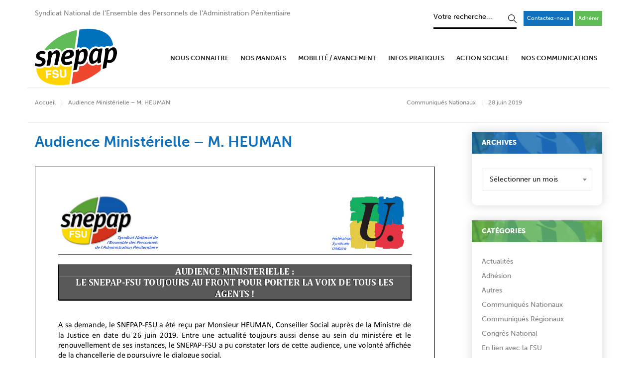

--- FILE ---
content_type: text/html
request_url: https://snepap-fsu.fr/audience-ministerielle-m-heuman/
body_size: 19394
content:
<!DOCTYPE html>
<html lang="fr-FR" class="no-js">
<head>
<!-- keywords -->
<meta charset="UTF-8">
<!-- viewport -->
<meta name="viewport" content="width=device-width, initial-scale=1, maximum-scale=1, user-scalable=0"/>
<!-- profile -->
<link rel="profile" href="//gmpg.org/xfn/11">
<title>Audience Ministérielle &#8211; M. HEUMAN &#8211; Syndicat National de l&#039;Ensemble des Personnels de l&#039;Administration Pénitentiaire</title>
<meta name='robots' content='max-image-preview:large' />
<link rel='dns-prefetch' href='//use.typekit.net' />
<link rel="alternate" type="application/rss+xml" title="Syndicat National de l&#039;Ensemble des Personnels de l&#039;Administration Pénitentiaire &raquo; Flux" href="https://snepap-fsu.fr/feed/" />
<link rel="alternate" title="oEmbed (JSON)" type="application/json+oembed" href="https://snepap-fsu.fr/wp-json/oembed/1.0/embed?url=https%3A%2F%2Fsnepap-fsu.fr%2Faudience-ministerielle-m-heuman%2F" />
<link rel="alternate" title="oEmbed (XML)" type="text/xml+oembed" href="https://snepap-fsu.fr/wp-json/oembed/1.0/embed?url=https%3A%2F%2Fsnepap-fsu.fr%2Faudience-ministerielle-m-heuman%2F&#038;format=xml" />
<style type='text/css' id='kt_global_css_variables'>
:root {
--Denim: #1171BC;
}
</style>
<style id='wp-img-auto-sizes-contain-inline-css' type='text/css'>
img:is([sizes=auto i],[sizes^="auto," i]){contain-intrinsic-size:3000px 1500px}
/*# sourceURL=wp-img-auto-sizes-contain-inline-css */
</style>
<style id='wp-block-library-inline-css' type='text/css'>
:root{--wp-block-synced-color:#7a00df;--wp-block-synced-color--rgb:122,0,223;--wp-bound-block-color:var(--wp-block-synced-color);--wp-editor-canvas-background:#ddd;--wp-admin-theme-color:#007cba;--wp-admin-theme-color--rgb:0,124,186;--wp-admin-theme-color-darker-10:#006ba1;--wp-admin-theme-color-darker-10--rgb:0,107,160.5;--wp-admin-theme-color-darker-20:#005a87;--wp-admin-theme-color-darker-20--rgb:0,90,135;--wp-admin-border-width-focus:2px}@media (min-resolution:192dpi){:root{--wp-admin-border-width-focus:1.5px}}.wp-element-button{cursor:pointer}:root .has-very-light-gray-background-color{background-color:#eee}:root .has-very-dark-gray-background-color{background-color:#313131}:root .has-very-light-gray-color{color:#eee}:root .has-very-dark-gray-color{color:#313131}:root .has-vivid-green-cyan-to-vivid-cyan-blue-gradient-background{background:linear-gradient(135deg,#00d084,#0693e3)}:root .has-purple-crush-gradient-background{background:linear-gradient(135deg,#34e2e4,#4721fb 50%,#ab1dfe)}:root .has-hazy-dawn-gradient-background{background:linear-gradient(135deg,#faaca8,#dad0ec)}:root .has-subdued-olive-gradient-background{background:linear-gradient(135deg,#fafae1,#67a671)}:root .has-atomic-cream-gradient-background{background:linear-gradient(135deg,#fdd79a,#004a59)}:root .has-nightshade-gradient-background{background:linear-gradient(135deg,#330968,#31cdcf)}:root .has-midnight-gradient-background{background:linear-gradient(135deg,#020381,#2874fc)}:root{--wp--preset--font-size--normal:16px;--wp--preset--font-size--huge:42px}.has-regular-font-size{font-size:1em}.has-larger-font-size{font-size:2.625em}.has-normal-font-size{font-size:var(--wp--preset--font-size--normal)}.has-huge-font-size{font-size:var(--wp--preset--font-size--huge)}.has-text-align-center{text-align:center}.has-text-align-left{text-align:left}.has-text-align-right{text-align:right}.has-fit-text{white-space:nowrap!important}#end-resizable-editor-section{display:none}.aligncenter{clear:both}.items-justified-left{justify-content:flex-start}.items-justified-center{justify-content:center}.items-justified-right{justify-content:flex-end}.items-justified-space-between{justify-content:space-between}.screen-reader-text{border:0;clip-path:inset(50%);height:1px;margin:-1px;overflow:hidden;padding:0;position:absolute;width:1px;word-wrap:normal!important}.screen-reader-text:focus{background-color:#ddd;clip-path:none;color:#444;display:block;font-size:1em;height:auto;left:5px;line-height:normal;padding:15px 23px 14px;text-decoration:none;top:5px;width:auto;z-index:100000}html :where(.has-border-color){border-style:solid}html :where([style*=border-top-color]){border-top-style:solid}html :where([style*=border-right-color]){border-right-style:solid}html :where([style*=border-bottom-color]){border-bottom-style:solid}html :where([style*=border-left-color]){border-left-style:solid}html :where([style*=border-width]){border-style:solid}html :where([style*=border-top-width]){border-top-style:solid}html :where([style*=border-right-width]){border-right-style:solid}html :where([style*=border-bottom-width]){border-bottom-style:solid}html :where([style*=border-left-width]){border-left-style:solid}html :where(img[class*=wp-image-]){height:auto;max-width:100%}:where(figure){margin:0 0 1em}html :where(.is-position-sticky){--wp-admin--admin-bar--position-offset:var(--wp-admin--admin-bar--height,0px)}@media screen and (max-width:600px){html :where(.is-position-sticky){--wp-admin--admin-bar--position-offset:0px}}
/*# sourceURL=wp-block-library-inline-css */
</style><style id='global-styles-inline-css' type='text/css'>
:root{--wp--preset--aspect-ratio--square: 1;--wp--preset--aspect-ratio--4-3: 4/3;--wp--preset--aspect-ratio--3-4: 3/4;--wp--preset--aspect-ratio--3-2: 3/2;--wp--preset--aspect-ratio--2-3: 2/3;--wp--preset--aspect-ratio--16-9: 16/9;--wp--preset--aspect-ratio--9-16: 9/16;--wp--preset--color--black: #000000;--wp--preset--color--cyan-bluish-gray: #abb8c3;--wp--preset--color--white: #ffffff;--wp--preset--color--pale-pink: #f78da7;--wp--preset--color--vivid-red: #cf2e2e;--wp--preset--color--luminous-vivid-orange: #ff6900;--wp--preset--color--luminous-vivid-amber: #fcb900;--wp--preset--color--light-green-cyan: #7bdcb5;--wp--preset--color--vivid-green-cyan: #00d084;--wp--preset--color--pale-cyan-blue: #8ed1fc;--wp--preset--color--vivid-cyan-blue: #0693e3;--wp--preset--color--vivid-purple: #9b51e0;--wp--preset--color--primary: #6f6f6f;--wp--preset--color--secondary: #f57250;--wp--preset--color--dark-gray: #232323;--wp--preset--color--light-gray: #f1f1f1;--wp--preset--color--central-palette-1: #1171BC;--wp--preset--gradient--vivid-cyan-blue-to-vivid-purple: linear-gradient(135deg,rgb(6,147,227) 0%,rgb(155,81,224) 100%);--wp--preset--gradient--light-green-cyan-to-vivid-green-cyan: linear-gradient(135deg,rgb(122,220,180) 0%,rgb(0,208,130) 100%);--wp--preset--gradient--luminous-vivid-amber-to-luminous-vivid-orange: linear-gradient(135deg,rgb(252,185,0) 0%,rgb(255,105,0) 100%);--wp--preset--gradient--luminous-vivid-orange-to-vivid-red: linear-gradient(135deg,rgb(255,105,0) 0%,rgb(207,46,46) 100%);--wp--preset--gradient--very-light-gray-to-cyan-bluish-gray: linear-gradient(135deg,rgb(238,238,238) 0%,rgb(169,184,195) 100%);--wp--preset--gradient--cool-to-warm-spectrum: linear-gradient(135deg,rgb(74,234,220) 0%,rgb(151,120,209) 20%,rgb(207,42,186) 40%,rgb(238,44,130) 60%,rgb(251,105,98) 80%,rgb(254,248,76) 100%);--wp--preset--gradient--blush-light-purple: linear-gradient(135deg,rgb(255,206,236) 0%,rgb(152,150,240) 100%);--wp--preset--gradient--blush-bordeaux: linear-gradient(135deg,rgb(254,205,165) 0%,rgb(254,45,45) 50%,rgb(107,0,62) 100%);--wp--preset--gradient--luminous-dusk: linear-gradient(135deg,rgb(255,203,112) 0%,rgb(199,81,192) 50%,rgb(65,88,208) 100%);--wp--preset--gradient--pale-ocean: linear-gradient(135deg,rgb(255,245,203) 0%,rgb(182,227,212) 50%,rgb(51,167,181) 100%);--wp--preset--gradient--electric-grass: linear-gradient(135deg,rgb(202,248,128) 0%,rgb(113,206,126) 100%);--wp--preset--gradient--midnight: linear-gradient(135deg,rgb(2,3,129) 0%,rgb(40,116,252) 100%);--wp--preset--font-size--small: 12px;--wp--preset--font-size--medium: 20px;--wp--preset--font-size--large: 16px;--wp--preset--font-size--x-large: 42px;--wp--preset--font-size--normal: 13px;--wp--preset--font-size--huge: 23px;--wp--preset--spacing--20: 0.44rem;--wp--preset--spacing--30: 0.67rem;--wp--preset--spacing--40: 1rem;--wp--preset--spacing--50: 1.5rem;--wp--preset--spacing--60: 2.25rem;--wp--preset--spacing--70: 3.38rem;--wp--preset--spacing--80: 5.06rem;--wp--preset--shadow--natural: 6px 6px 9px rgba(0, 0, 0, 0.2);--wp--preset--shadow--deep: 12px 12px 50px rgba(0, 0, 0, 0.4);--wp--preset--shadow--sharp: 6px 6px 0px rgba(0, 0, 0, 0.2);--wp--preset--shadow--outlined: 6px 6px 0px -3px rgb(255, 255, 255), 6px 6px rgb(0, 0, 0);--wp--preset--shadow--crisp: 6px 6px 0px rgb(0, 0, 0);}:where(.is-layout-flex){gap: 0.5em;}:where(.is-layout-grid){gap: 0.5em;}body .is-layout-flex{display: flex;}.is-layout-flex{flex-wrap: wrap;align-items: center;}.is-layout-flex > :is(*, div){margin: 0;}body .is-layout-grid{display: grid;}.is-layout-grid > :is(*, div){margin: 0;}:where(.wp-block-columns.is-layout-flex){gap: 2em;}:where(.wp-block-columns.is-layout-grid){gap: 2em;}:where(.wp-block-post-template.is-layout-flex){gap: 1.25em;}:where(.wp-block-post-template.is-layout-grid){gap: 1.25em;}.has-black-color{color: var(--wp--preset--color--black) !important;}.has-cyan-bluish-gray-color{color: var(--wp--preset--color--cyan-bluish-gray) !important;}.has-white-color{color: var(--wp--preset--color--white) !important;}.has-pale-pink-color{color: var(--wp--preset--color--pale-pink) !important;}.has-vivid-red-color{color: var(--wp--preset--color--vivid-red) !important;}.has-luminous-vivid-orange-color{color: var(--wp--preset--color--luminous-vivid-orange) !important;}.has-luminous-vivid-amber-color{color: var(--wp--preset--color--luminous-vivid-amber) !important;}.has-light-green-cyan-color{color: var(--wp--preset--color--light-green-cyan) !important;}.has-vivid-green-cyan-color{color: var(--wp--preset--color--vivid-green-cyan) !important;}.has-pale-cyan-blue-color{color: var(--wp--preset--color--pale-cyan-blue) !important;}.has-vivid-cyan-blue-color{color: var(--wp--preset--color--vivid-cyan-blue) !important;}.has-vivid-purple-color{color: var(--wp--preset--color--vivid-purple) !important;}.has-black-background-color{background-color: var(--wp--preset--color--black) !important;}.has-cyan-bluish-gray-background-color{background-color: var(--wp--preset--color--cyan-bluish-gray) !important;}.has-white-background-color{background-color: var(--wp--preset--color--white) !important;}.has-pale-pink-background-color{background-color: var(--wp--preset--color--pale-pink) !important;}.has-vivid-red-background-color{background-color: var(--wp--preset--color--vivid-red) !important;}.has-luminous-vivid-orange-background-color{background-color: var(--wp--preset--color--luminous-vivid-orange) !important;}.has-luminous-vivid-amber-background-color{background-color: var(--wp--preset--color--luminous-vivid-amber) !important;}.has-light-green-cyan-background-color{background-color: var(--wp--preset--color--light-green-cyan) !important;}.has-vivid-green-cyan-background-color{background-color: var(--wp--preset--color--vivid-green-cyan) !important;}.has-pale-cyan-blue-background-color{background-color: var(--wp--preset--color--pale-cyan-blue) !important;}.has-vivid-cyan-blue-background-color{background-color: var(--wp--preset--color--vivid-cyan-blue) !important;}.has-vivid-purple-background-color{background-color: var(--wp--preset--color--vivid-purple) !important;}.has-black-border-color{border-color: var(--wp--preset--color--black) !important;}.has-cyan-bluish-gray-border-color{border-color: var(--wp--preset--color--cyan-bluish-gray) !important;}.has-white-border-color{border-color: var(--wp--preset--color--white) !important;}.has-pale-pink-border-color{border-color: var(--wp--preset--color--pale-pink) !important;}.has-vivid-red-border-color{border-color: var(--wp--preset--color--vivid-red) !important;}.has-luminous-vivid-orange-border-color{border-color: var(--wp--preset--color--luminous-vivid-orange) !important;}.has-luminous-vivid-amber-border-color{border-color: var(--wp--preset--color--luminous-vivid-amber) !important;}.has-light-green-cyan-border-color{border-color: var(--wp--preset--color--light-green-cyan) !important;}.has-vivid-green-cyan-border-color{border-color: var(--wp--preset--color--vivid-green-cyan) !important;}.has-pale-cyan-blue-border-color{border-color: var(--wp--preset--color--pale-cyan-blue) !important;}.has-vivid-cyan-blue-border-color{border-color: var(--wp--preset--color--vivid-cyan-blue) !important;}.has-vivid-purple-border-color{border-color: var(--wp--preset--color--vivid-purple) !important;}.has-vivid-cyan-blue-to-vivid-purple-gradient-background{background: var(--wp--preset--gradient--vivid-cyan-blue-to-vivid-purple) !important;}.has-light-green-cyan-to-vivid-green-cyan-gradient-background{background: var(--wp--preset--gradient--light-green-cyan-to-vivid-green-cyan) !important;}.has-luminous-vivid-amber-to-luminous-vivid-orange-gradient-background{background: var(--wp--preset--gradient--luminous-vivid-amber-to-luminous-vivid-orange) !important;}.has-luminous-vivid-orange-to-vivid-red-gradient-background{background: var(--wp--preset--gradient--luminous-vivid-orange-to-vivid-red) !important;}.has-very-light-gray-to-cyan-bluish-gray-gradient-background{background: var(--wp--preset--gradient--very-light-gray-to-cyan-bluish-gray) !important;}.has-cool-to-warm-spectrum-gradient-background{background: var(--wp--preset--gradient--cool-to-warm-spectrum) !important;}.has-blush-light-purple-gradient-background{background: var(--wp--preset--gradient--blush-light-purple) !important;}.has-blush-bordeaux-gradient-background{background: var(--wp--preset--gradient--blush-bordeaux) !important;}.has-luminous-dusk-gradient-background{background: var(--wp--preset--gradient--luminous-dusk) !important;}.has-pale-ocean-gradient-background{background: var(--wp--preset--gradient--pale-ocean) !important;}.has-electric-grass-gradient-background{background: var(--wp--preset--gradient--electric-grass) !important;}.has-midnight-gradient-background{background: var(--wp--preset--gradient--midnight) !important;}.has-small-font-size{font-size: var(--wp--preset--font-size--small) !important;}.has-medium-font-size{font-size: var(--wp--preset--font-size--medium) !important;}.has-large-font-size{font-size: var(--wp--preset--font-size--large) !important;}.has-x-large-font-size{font-size: var(--wp--preset--font-size--x-large) !important;}
/*# sourceURL=global-styles-inline-css */
</style>
<style id='classic-theme-styles-inline-css' type='text/css'>
/*! This file is auto-generated */
.wp-block-button__link{color:#fff;background-color:#32373c;border-radius:9999px;box-shadow:none;text-decoration:none;padding:calc(.667em + 2px) calc(1.333em + 2px);font-size:1.125em}.wp-block-file__button{background:#32373c;color:#fff;text-decoration:none}
/*# sourceURL=/wp-includes/css/classic-themes.min.css */
</style>
<!-- <link rel='stylesheet' id='contact-form-7-css' href='https://snepap-fsu.fr/wp-content/plugins/contact-form-7/includes/css/styles.css?ver=6.1.4' type='text/css' media='all' /> -->
<link rel="stylesheet" type="text/css" href="//snepap-fsu.fr/wp-content/cache/wpfc-minified/loxj6gb1/htiug.css" media="all"/>
<link rel='stylesheet' id='hongo-adobe-fonts-css' href='https://use.typekit.net/hls6cva.css' type='text/css' media='all' />
<!-- <link rel='stylesheet' id='animate-css' href='https://snepap-fsu.fr/wp-content/themes/hongo/assets/css/animate.min.css?ver=3.5.2' type='text/css' media='all' /> -->
<!-- <link rel='stylesheet' id='bootstrap-css' href='https://snepap-fsu.fr/wp-content/themes/hongo/assets/css/bootstrap.min.css?ver=3.3.6' type='text/css' media='all' /> -->
<!-- <link rel='stylesheet' id='et-line-icons-css' href='https://snepap-fsu.fr/wp-content/themes/hongo/assets/css/et-line-icons.css?ver=2.5' type='text/css' media='all' /> -->
<!-- <link rel='stylesheet' id='font-awesome-css' href='https://snepap-fsu.fr/wp-content/themes/hongo/assets/css/font-awesome.min.css?ver=5.15.4' type='text/css' media='all' /> -->
<!-- <link rel='stylesheet' id='themify-icons-css' href='https://snepap-fsu.fr/wp-content/themes/hongo/assets/css/themify-icons.css?ver=2.5' type='text/css' media='all' /> -->
<!-- <link rel='stylesheet' id='simple-line-icons-css' href='https://snepap-fsu.fr/wp-content/themes/hongo/assets/css/simple-line-icons.css?ver=2.5' type='text/css' media='all' /> -->
<!-- <link rel='stylesheet' id='swiper-css' href='https://snepap-fsu.fr/wp-content/themes/hongo/assets/css/swiper.min.css?ver=5.4.5' type='text/css' media='all' /> -->
<!-- <link rel='stylesheet' id='magnific-popup-css' href='https://snepap-fsu.fr/wp-content/themes/hongo/assets/css/magnific-popup.css?ver=2.5' type='text/css' media='all' /> -->
<!-- <link rel='stylesheet' id='hongo-mCustomScrollbar-css' href='https://snepap-fsu.fr/wp-content/themes/hongo/assets/css/jquery.mCustomScrollbar.css?ver=2.5' type='text/css' media='all' /> -->
<!-- <link rel='stylesheet' id='select2-css' href='https://snepap-fsu.fr/wp-content/themes/hongo/assets/css/select2.min.css?ver=4.0.4' type='text/css' media='all' /> -->
<!-- <link rel='stylesheet' id='js_composer_front-css' href='https://snepap-fsu.fr/wp-content/plugins/js_composer/assets/css/js_composer.min.css?ver=8.7.1' type='text/css' media='all' /> -->
<!-- <link rel='stylesheet' id='justifiedGallery-css' href='https://snepap-fsu.fr/wp-content/plugins/hongo-addons/assets/css/justifiedGallery.min.css?ver=4.0.4' type='text/css' media='all' /> -->
<!-- <link rel='stylesheet' id='hongo-hotspot-css' href='https://snepap-fsu.fr/wp-content/plugins/hongo-addons/assets/css/hongo-frontend-hotspot.css?ver=6.9' type='text/css' media='all' /> -->
<!-- <link rel='stylesheet' id='hongo-addons-section-builder-css' href='https://snepap-fsu.fr/wp-content/plugins/hongo-addons/assets/css/section-builder.css?ver=2.5' type='text/css' media='all' /> -->
<!-- <link rel='stylesheet' id='hongo-parent-style-css' href='https://snepap-fsu.fr/wp-content/themes/hongo/style.css?ver=6.9' type='text/css' media='all' /> -->
<!-- <link rel='stylesheet' id='hongo-responsive-css' href='https://snepap-fsu.fr/wp-content/themes/hongo/assets/css/responsive.css?ver=2.5' type='text/css' media='all' /> -->
<link rel="stylesheet" type="text/css" href="//snepap-fsu.fr/wp-content/cache/wpfc-minified/q8jjjwov/htiug.css" media="all"/>
<style id='hongo-responsive-inline-css' type='text/css'>
a:hover,a:active,.base-color,.icon-base-color,.btn-base-color,.btn-base-link,.sidebar ul li a.button:hover,.btn-base:hover,.btn-base:hover:focus,.btn-base-link:hover,.btn-base-link:focus,.btn-base-link.btn-border,.btn-border.btn-base-link i,.btn-base-link.btn-border:hover,.btn-base-link.btn-border:focus,.btn-base-link.btn-border:hover span,.btn-base-link.btn-border:hover i,.btn-transparent-base,.btn-transparent-base:focus,.base-color a,#yith-quick-view-close:hover,.scroll-top-arrow:hover,.scroll-top-arrow:focus:hover,a.active .hongo-cb:after,li.active .hongo-cb:after,.page-title-style-5 .hongo-single-post-meta ul li a:hover,.breadcrumb-navigation-wrap ul.breadcrumb-wrap li a:hover,.product-slider-style-1 .shop-product-title-price-wrap .hongo-product-title a:hover,.hongo-text-slider1 .text-slide-title,.hongo-text-slider2 .text-slide-number .text-slide-subtitle,.woocommerce.widget_products ul.product_list_widget li a .product-title:hover,.woocommerce.widget_products ul.product_list_widget li .button:hover,.woocommerce.widget_products ul.product_list_widget li .button:hover i,.hongo_widget_products_carousel .woocommerce ul.products li.product .button:hover i,.hongo-product-lists-widget-wrap .product_list_widget .hongo-widget-item a .product-title:hover,.hongo-shop-banner-14 .shop-banner-sub-title,.hongo-product-featurebox-1 .hongo-featurebox-wrapper a:hover,.hongo-product-featurebox-1 a:hover .hongo-featurebox-text,.hongo-product-featurebox-2 .hongo-featurebox-wrapper a:hover,.hongo-product-featurebox-2 a:hover .hongo-featurebox-text,.hongo-product-featurebox-3 .sub-title a:hover,.hongo-product-featurebox-3 .title a:hover,.hongo-product-featurebox-4 .hongo-featurebox-text a:hover,.hongo-product-featurebox-4 a:hover .hongo-featurebox-text,.category-style-5 .category-wrap .hongo-category-title a:hover,.category-style-6 .hongo-category-title a:hover,.category-style-7 .category-wrap .hongo-category-title a:hover,.woocommerce ul.products li.product a:hover .woocommerce-loop-category__title,.woocommerce ul.products li.product a:hover .woocommerce-loop-product__title,.woocommerce ul.products li.product a:hover h3,.woocommerce ul.products.hongo-shop-default li.product .product-buttons-wrap a:hover,.compare-popup-heading .actions a:hover,.compare-popup-main-content .content-right .hongo-compare-product-remove-wrap .hongo-compare-product-remove:hover,.compare-popup-main-content .content-right .compare-lists-wrap > li > ul > li h2 a:hover,.woocommerce ul.products.hongo-shop-list.hongo-product-grid-view li.product .product-content-wrap .product-buttons-wrap a:hover,.product_meta span a:hover,.sku_wrapper a:hover,.sticky-add-to-cart-wrapper .product-title a:hover,.sidebar ul.product_list_widget li a:hover,.sidebar ul.product_list_widget li a:hover .product-title,.hongo-sidebar-style-2.sidebar .latest-post.hongo-latest-blog-widget li .hongo-latest-blog-widget a:hover,.sidebar .wishlist_list .undo a:hover,.sidebar .hongo-widget-brand-list ul li .hongo-brand-slider-wrap .hongo-brand-name a:hover,.hongo-blog-styles .entry-title:hover,.hongo-blog-styles .blog-date-author a:hover,.hongo-post-details-meta-wrap ul li a:hover,.hongo-post-detail-icon .hongo-blog-detail-like li a i,.hongo-post-detail-icon .hongo-blog-detail-like li a:hover,.hongo-author-box-wrap .hongo-author-title a:hover,.blog-comment li .comment-text-box .comment-title-edit-link a:hover,.blog-comment li .comment-text-box .comments-date a:hover,.accordion-style-1 .panel-heading.active-accordion .panel-title > span.pull-right,.counter-style2:hover i,.team-slider-style-1 .swiper-slide figcaption .team-title a:hover,.icon-text-style-4 .hongo-featurebox-text a:hover,.icon-text-style-5 .hongo-featurebox-text a:hover,.icon-text-style-6 .hongo-featurebox-text a:hover,.icon-text-style-7 .hongo-featurebox-text a:hover,.custom-icon-text-style-1 .hongo-featurebox-text a:hover,.fancy-text-box-style-1 .hongo-featurebox-text a:hover,.fancy-text-box-style-2 .hongo-featurebox-text a:hover,.fancy-text-box-style-6 .hongo-featurebox-text a:hover,.text-box-style-1:hover .hongo-featurebox-img,.text-box-style-1:hover .hongo-featurebox-img a,.text-box-style-3 .hongo-featurebox-img a,.text-box-style-4 .hongo-textbox-content-hover .hongo-textbox-title a:hover,.process-step-style-1 .hongo-process-title a:hover,.process-step-style-2 .hongo-featurebox-img i,.process-step-style-2 .hongo-process-title a:hover,.process-step-style-3 .hongo-process-title a:hover,.special-content-block-2 .offer,.woocommerce-account .woocommerce .woocommerce-MyAccount-navigation ul li.is-active a,.woocommerce a.remove:hover,header .cbp-spmenu .woocommerce.widget_shopping_cart ul.cart_list li a:hover,.hongo-hotspot-wrapper .hongo_addons_hotspot .product-title a:hover,.hongo-hotspot-wrapper .hongo_addons_hotspot .product-title a:active,.hongo-myaccount-navigation-links li a:hover i,.woocommerce div.product .product_title a:hover,.custom-widget .current-menu-item a{color:#1171bc;}@media (max-width:991px){header .widget_nav_menu .active .wp-nav-menu-responsive-button,header .widget_nav_menu > div:nth-child(2n) .widget.active > a{color:#1171bc;}}.base-bg-color,.btn-base-bg-color,.btn-base,.btn-base:focus,.btn-transparent-base:hover,.btn-transparent-base:hover:focus,.social-icon-style-11 a:hover,.hongo-content-newsletter-4 .btn,.hongo-content-newsletter-4 .btn-default:active:focus,.hongo-content-newsletter-4 .btn-default:active:hover,.hongo-content-newsletter-4 .btn-default:focus,.down-section a:hover,.category-style-3 .category-wrap .hongo-overlay,.category-style-4 .category-wrap .hongo-overlay,.progess-bar-style2 .skillbar-bar,.team-slider-style-1 .swiper-slide .hongo-overlay,.fancy-text-box-style-4:before,.fancy-text-box-style-5:before,.image-carousel-style-1 ul li .hongo-overlay,.team-style-1 .hongo-overlay,.team-style-2 .hongo-overlay,.text-box-style-2:before,.text-box-style-4 .hongo-textbox-content-hover span,.rotate-box-style-1 .hongo-rotatebox-content-hover,.rotate-box-style-3 .hongo-rotatebox-content-hover,.process-step-style-1:hover .number,.info-banner-style-5 .info-banner-highlight,header .woocommerce.widget_shopping_cart .woocommerce-mini-cart__buttons .checkout:hover,.edit-hongo-section,.process-step-style-3:hover .number,.woocommerce ul.products.hongo-shop-clean li.product .product-buttons-wrap a,.hongo-hotspot-wrapper .hongo_addons_hotspot:not(.hongoHotspotImageMarker):before,.hongo-hotspot-wrapper .hongo_addons_hotspot:after,.buy-theme:hover,.all-demo:hover,.newsletter-style-5.textwidget .btn,.menu-new a:after,header .woocommerce.widget_shopping_cart .hongo-mini-cart-slide-sidebar .woocommerce-mini-cart__buttons .checkout:hover,.hongo-content-newsletter-6 .btn,.hongo-content-newsletter-6 .btn:active:focus,.hongo-content-newsletter-6 .btn:focus,.hongo-content-newsletter-6 .btn-default:active:hover{background-color:#1171bc;}.customize-partial-edit-shortcut button,.widget .customize-partial-edit-shortcut button{background-color:#1171bc !important;}.customize-partial-edit-shortcut button:hover{background-color:#232323 !important}.btn-base-border-color,.base-border-color,.btn-base-link,.sidebar ul li a.button:hover,.btn-base,.btn-base:focus,.btn-base:hover,.btn-base:hover:focus,.btn-base-link:hover,.btn-base-link:focus,.btn-transparent-base,.btn-transparent-base:focus,.btn-transparent-base:hover,.btn-transparent-base:hover:focus,.social-icon-style-11 a:hover,.down-section a:hover,.woocommerce.widget_products ul.product_list_widget li .button:hover,.hongo-post-detail-icon .hongo-blog-detail-like li a:hover,.accordion-style-1 .panel-body,.panel-group.accordion-style-1  .panel-heading+.panel-collapse>.panel-body,.counter-style1:hover,.progess-bar-style2 .skillbar,.text-box-style-4 span,.process-step-style-1 .number,blockquote,.special-content-block-2 .offer,header .woocommerce.widget_shopping_cart .woocommerce-mini-cart__buttons .checkout:hover,.edit-hongo-section,.newsletter-style-5.textwidget .btn,header .woocommerce.widget_shopping_cart .hongo-mini-cart-slide-sidebar .woocommerce-mini-cart__buttons .checkout:hover,.hongo-content-newsletter-6 .btn,.hongo-content-newsletter-6 .btn:active:focus,.hongo-content-newsletter-6 .btn:focus,.hongo-content-newsletter-6 .btn-default:active:hover{border-color:#1171bc;}.customize-partial-edit-shortcut button,.widget .customize-partial-edit-shortcut button{border-color:#1171bc !important;}.customize-partial-edit-shortcut button:hover{border-color:#232323 !important}.process-step-style-3:hover .number:after{border-top-color:#1171bc;}@media screen and (min-width:992px) and (max-width:1199px){header .hongo-ipad-icon .nav>li{text-align:right;padding-right:18px;}header .hongo-ipad-icon .nav>li > a{padding:25px 0 25px 18px;display:inline-block}header .hongo-ipad-icon .nav>li:last-child>a{padding-right:0;}header .hongo-ipad-icon .nav>li:first-child>a{padding-left:0;}header .hongo-ipad-icon .nav>li i.dropdown-toggle{display:inline;position:absolute;top:50%;margin-top:-13px;float:right;padding:7px 10px;z-index:1;}header .hongo-ipad-icon .nav>li.simple-dropdown i.dropdown-toggle{margin-left:0;right:-12px;}}@media (min-width:992px){header .widget_nav_menu > div:nth-child(2n){display:block !important;}header .widget_nav_menu > div:nth-child(2n){display:block !important;}.hongo-shop-dropdown-menu .navbar-nav > li > a,.hongo-shop-dropdown-menu .navbar-nav > li:first-child > a,.hongo-shop-dropdown-menu .navbar-nav > li:last-child > a{padding:17px 20px;}header .with-categories-navigation-menu .woocommerce.widget_shopping_cart .hongo-cart-top-counter{line-height:59px;}header .with-categories-navigation-menu .widget_hongo_search_widget,header .with-categories-navigation-menu .widget_hongo_account_menu_widget,header .with-categories-navigation-menu .widget_shopping_cart,header .with-categories-navigation-menu .widget_hongo_wishlist_link_widget{line-height:59px;min-height:59px;}header .with-categories-navigation-menu .woocommerce.widget_shopping_cart .hongo-top-cart-wrapper .hongo-mini-cart-counter{top:13px;}.simple-menu-open .simple-menu{overflow:visible !important;}}@media (max-width:991px){header .with-categories-navigation-menu .woocommerce.widget_shopping_cart .hongo-cart-top-counter{line-height:70px;}header .with-categories-navigation-menu .widget_hongo_search_widget,header .with-categories-navigation-menu .widget_hongo_account_menu_widget,header .with-categories-navigation-menu .widget_shopping_cart,header .with-categories-navigation-menu .widget_hongo_wishlist_link_widget{line-height:69px;min-height:69px;}header .with-categories-navigation-menu .woocommerce.widget_shopping_cart .hongo-top-cart-wrapper .hongo-mini-cart-counter{top:20px;}.navbar-toggle{background-color:transparent !important;border:none;border-radius:0;padding:0;font-size:18px;position:relative;top:-8px;right:0;display:inline-block !important;margin:0;float:none !important;vertical-align:middle;}.navbar-toggle .icon-bar{background-color:#232323;display:table}.sr-only{border:0;clip:rect(0,0,0,0);height:auto;line-height:16px;padding:0 0 0 5px;overflow:visible;margin:0;width:auto;float:right;clear:none;display:table;position:relative;font-size:12px;color:#232323;text-transform:uppercase;left:0;top:-2px;font-weight:500;letter-spacing:.5px;cursor:pointer;}.navbar-toggle.toggle-mobile .icon-bar+.icon-bar{margin-top:0;}.navbar-toggle.toggle-mobile span{position:absolute;margin:0;display:block;height:2px;width:16px;background-color:#232323;border-radius:0;opacity:1;margin:0 0 3px 0;-webkit-transform:rotate(0deg);-moz-transform:rotate(0deg);-o-transform:rotate(0deg);transform:rotate(0deg);-webkit-transition:.25s ease-in-out;-moz-transition:.25s ease-in-out;-o-transition:.25s ease-in-out;transition:.25s ease-in-out;}.navbar-toggle.toggle-mobile{width:16px;height:14px;top:-1px}.navbar-toggle.toggle-mobile span:last-child{margin-bottom:0;}.navbar-toggle.toggle-mobile span:nth-child(1){top:0px;}.navbar-toggle.toggle-mobile span:nth-child(2),.navbar-toggle.toggle-mobile span:nth-child(3){top:5px;}.navbar-toggle.toggle-mobile span:nth-child(4){top:10px;}.navbar-toggle.toggle-mobile span:nth-child(2){opacity:0;}.navbar-toggle.toggle-mobile.active span:nth-child(2){opacity:1;}.navbar-toggle.toggle-mobile.active span:nth-child(1){top:8px;width:0;left:0;right:0;opacity:0;}.navbar-toggle.toggle-mobile.active span:nth-child(2){-webkit-transform:rotate(45deg);-moz-transform:rotate(45deg);-o-transform:rotate(45deg);-ms-transform:rotate(45deg);transform:rotate(45deg);}.navbar-toggle.toggle-mobile.active span:nth-child(3){-webkit-transform:rotate(-45deg);-moz-transform:rotate(-45deg);-o-transform:rotate(-45deg);-ms-transform:rotate(-45deg);transform:rotate(-45deg);}.navbar-toggle.toggle-mobile.active span:nth-child(4){top:8px;width:0;left:0;right:0;opacity:0;}.navbar-collapse.collapse{display:none !important;height:auto!important;width:100%;margin:0;position:absolute;top:100%;}.navbar-collapse.collapse.in{display:block !important;overflow-y:hidden !important;}.navbar-collapse{max-height:400px;overflow-y:hidden !important;left:0;padding:0;position:absolute;top:100%;width:100%;border-top:0;}header .nav{float:none !important;padding-left:0;padding-right:0;margin:0px 0;width:100%;text-align:left;background-color:rgba(23,23,23,1) !important;}header .nav > li{position:relative;display:block;margin:0;border-bottom:1px solid rgba(255,255,255,0.06);}header .nav > li ul.menu{margin:5px 0;float:left;width:100%;}header .nav > li ul.menu > li:last-child > a{border-bottom:0;}header .nav > li > a > i{top:4px;min-width:12px;}header .nav > li > a,header .nav > li:first-child > a,header .nav > li:last-child > a,header .with-categories-navigation-menu .nav > li > a{display:block;width:100%;border-bottom:0 solid #e0e0e0;padding:14px 15px 15px;}header .nav > li > a,header .nav > li:hover > a,header .nav > li > a:hover{color:#fff;}header .nav > li > a.active,header .nav > li.active > a,header .nav > li.current-menu-ancestor > a,header .nav > li.current-menu-item > a,header .nav > li.current-menu-item > a{color:rgba(255,255,255,0.6);}header .nav > li:first-child > a{border-top:none;}header .nav > li i.dropdown-toggle{position:absolute;right:0;top:0;color:#fff;font-size:16px;cursor:pointer;display:block;padding:16px 14px 16px;}header .hongo-ipad-icon .nav > li i.dropdown-toggle{color:#fff;}header .nav > li.open i.dropdown-toggle:before{content:"\f106";}header .nav > li > a .menu-hover-line:after{display:none;}header .nav > li ul.menu li,header .nav>li ul.menu li.menu-title{margin:0;padding:0 15px;}header .nav > li ul.menu li a{line-height:22px;padding:7px 0 8px;margin-bottom:0;border-bottom:1px solid rgba(255,255,255,0.06);}header .nav .mega-menu-main-wrapper,.simple-dropdown .simple-menu,ul.sub-menu{position:static !important;height:0 !important;width:100% !important;left:inherit !important;right:inherit !important;padding:0 !important;}ul.sub-menu{opacity:1 !important;visibility:visible !important;}.mega-menu-main-wrapper section{padding:0 !important;left:0 !important;margin:0 !important;width:100% !important;}header .container{width:100%;}.mega-menu-main-wrapper{opacity:1 !important;visibility:visible !important;}header .header-main-wrapper > div > section.hongo-stretch-content-fluid{padding:0;}header .mini-header-main-wrapper > div > section.hongo-stretch-content-fluid{padding:0;}header .top-header-main-wrapper > div > section.hongo-stretch-content-fluid{padding:0;}.hongo-shop-dropdown-menu .nav > li i.dropdown-toggle{display:none}.hongo-shop-dropdown-menu .nav{background-color:transparent !important}.hongo-navigation-main-wrapper .hongo-tab.panel{max-height:400px;overflow-y:auto !important;width:100%;}.mega-menu-main-wrapper .container{padding:0;}.simple-dropdown .simple-menu ul.sub-menu{padding:0 15px !important;}.simple-dropdown ul.sub-menu > li > ul.sub-menu{top:0;left:0}.simple-dropdown ul.sub-menu>li>a{color:#fff;font-size:13px;}.simple-dropdown ul.sub-menu>li ul.sub-menu{margin-bottom:10px;}.simple-dropdown ul.sub-menu>li ul.sub-menu>li:last-child a{border-bottom:0}.simple-dropdown ul.sub-menu>li>ul.sub-menu{padding-left:0 !important;padding-right:0 !important;}.simple-dropdown ul.sub-menu>li>ul.sub-menu>li>a{color:#8d8d8d;font-size:12px;padding:10px 0 11px 0;}.simple-dropdown ul.sub-menu>li>ul.sub-menu>li.active > a,.simple-dropdown ul.sub-menu>li>ul.sub-menu>li.current-menu-item > a,.simple-dropdown ul.sub-menu>li>ul.sub-menu>li.current-menu-ancestor > a{color:#fff;}.simple-dropdown ul.sub-menu li a{padding:12px 0;border-bottom:1px solid rgba(255,255,255,0.06);}.simple-dropdown ul.sub-menu li > a i.ti-angle-right{display:none;}.simple-dropdown.open .simple-menu,header .nav > li.open > .mega-menu-main-wrapper,ul.sub-menu{height:auto !important;opacity:1;visibility:visible;overflow:visible;}.simple-dropdown ul.sub-menu li:last-child > ul > li:last-child > a{border-bottom:0;}header .header-main-wrapper .woocommerce.widget_shopping_cart .hongo-cart-top-counter{top:2px;}.header-default-wrapper .simple-dropdown ul.sub-menu li.menu-item > ul{display:block;}header .nav>li ul.menu li .left-icon,header .nav>li .simple-menu ul li .left-icon{top:-1px;position:relative;}.hongo-left-menu-wrapper .hongo-left-menu li.menu-item>a{padding:12px 0 13px;}.hongo-left-menu-wrapper .hongo-left-menu li.menu-item>span{line-height:43px;}.hongo-left-menu-wrapper .hongo-left-menu li.menu-item ul li a{padding:6px 0 6px 10px;}.menu-content-inner-wrap ul .menu-item .dropdown-menu .menu-item .dropdown-menu .menu-item a{padding:4px 15px;}.hongo-main-wrap{padding-left:0;}.hongo-main-wrap header{left:-290px;transition:all 0.2s ease-in-out;-moz-transition:all 0.2s ease-in-out;-webkit-transition:all 0.2s ease-in-out;-ms-transition:all 0.2s ease-in-out;-o-transition:all 0.2s ease-in-out;}.hongo-main-wrap header.left-mobile-menu-open{left:0;transition:all 0.2s ease-in-out;-moz-transition:all 0.2s ease-in-out;-webkit-transition:all 0.2s ease-in-out;-ms-transition:all 0.2s ease-in-out;-o-transition:all 0.2s ease-in-out;}.hongo-main-wrap header .header-logo-wrapper{position:fixed;left:0;top:0;width:100%;z-index:1;text-align:left;background-color:#fff;padding:20px 15px;}.hongo-left-menu-wrap .navbar-toggle{position:fixed;right:16px;top:25px;z-index:9;margin:0;}.hongo-left-menu-wrap .navbar-toggle.sr-only{right:40px;top:27px;z-index:9;cursor:pointer;margin:0;width:-webkit-fit-content;width:-moz-fit-content;width:fit-content;height:auto;clip:inherit;padding:0;text-align:right;left:inherit;}.hongo-left-menu-wrap .toggle-mobile ~ .navbar-toggle.sr-only {top:24px;}.header-left-wrapper .hongo-left-menu-wrapper{margin-top:10px;margin-bottom:50px;}.hongo-left-menu-wrapper .hongo-left-menu li.menu-item{z-index:0}.nav.hongo-left-menu{background-color:transparent !important;}.header-left-wrapper > .container{width:290px;padding:65px 20px 50px 20px !important;}.header-left-wrapper .widget_hongo_search_widget a,.header-left-wrapper .hongo-cart-top-counter i,header .header-left-wrapper .widget a,header .header-left-wrapper .widget_hongo_wishlist_link_widget a{font-size:15px;}header .header-left-wrapper .widget{margin-left:8px;margin-right:8px;}.hongo-left-menu-wrapper .hongo-left-menu li.menu-item a,.hongo-left-menu-wrapper .hongo-left-menu li.menu-item i{color:#232323;}.hongo-left-menu-wrapper .hongo-left-menu li.menu-item a:hover{color:#000;}.hongo-left-menu-wrapper .hongo-left-menu li.menu-item.dropdown > a{width:auto;}.hongo-navigation-main-wrapper{width:auto;}.hongo-navigation-main-wrapper .hongo-woocommerce-tabs-wrapper ul.navigation-tab{display:block;}.hongo-navigation-main-wrapper .hongo-woocommerce-tabs-wrapper{width:100%;left:0;position:absolute;top:100%;max-height:460px;}.hongo-navigation-main-wrapper .hongo-woocommerce-tabs-wrapper ul.navigation-tab{list-style:none;margin:0;padding:0;text-align:center;}.hongo-navigation-main-wrapper .hongo-woocommerce-tabs-wrapper ul.navigation-tab li{display:inline-block;width:50%;}.hongo-navigation-main-wrapper .hongo-woocommerce-tabs-wrapper ul.navigation-tab li > a{background-color:#000;width:100%;padding:20px 10px;display:block;color:#fff;font-size:13px;text-transform:uppercase;}.hongo-navigation-main-wrapper .hongo-woocommerce-tabs-wrapper ul.navigation-tab li > a:hover,.hongo-navigation-main-wrapper .hongo-woocommerce-tabs-wrapper ul.navigation-tab li.active > a{background-color:rgba(23,23,23,1);}.hongo-navigation-main-wrapper .hongo-shop-dropdown-menu,.hongo-navigation-main-wrapper .hongo-shop-dropdown-menu.hongo-tab.panel{width:100%;margin:0;}.hongo-navigation-main-wrapper .hongo-tab.panel{padding:0;margin:0;display:none;}.hongo-navigation-main-wrapper .hongo-tab.panel.active{display:block;}.hongo-navigation-main-wrapper .hongo-tab .shop-dropdown-toggle{display:none;}.hongo-navigation-main-wrapper .hongo-tab .hongo-shop-dropdown-button-menu{top:0;height:auto !important;overflow:visible;position:inherit;background-color:rgba(23,23,23,1);border:0 solid #e5e5e5;margin:0;padding:0;min-height:1px;transform:rotateX(0deg);-webkit-transform:rotateX(0deg);-moz-transform:rotateX(0deg);-ms-transform:rotateX(0deg);-o-transform:rotateX(0deg);}.header-common-wrapper .hongo-shop-dropdown-menu .navbar-nav > li{border-bottom:1px solid rgba(255,255,255,0.06);}.header-common-wrapper .hongo-shop-dropdown-menu .hongo-shop-dropdown-button-menu > ul > li > a,.hongo-shop-dropdown-menu .hongo-shop-dropdown-button-menu > ul > li > a:hover,.hongo-shop-dropdown-menu .hongo-shop-dropdown-button-menu > ul > li.on > a{color:#fff;}.hongo-shop-dropdown-menu li.menu-item .shop-mega-menu-wrapper,.hongo-shop-dropdown-menu .navbar-nav > li > a:after,.hongo-shop-dropdown-menu .simple-dropdown .sub-menu{display:none !important;}.header-common-wrapper .hongo-shop-dropdown-menu .hongo-shop-dropdown-button-menu > ul > li > a:hover,.header-common-wrapper .hongo-shop-dropdown-menu .hongo-shop-dropdown-button-menu > ul > li.on > a{background-color:rgba(23,23,23,1) !important;color:#fff;}.header-sticky .hongo-navigation-main-wrapper .hongo-shop-dropdown-menu.hongo-tab.panel{position:relative;width:100%;margin:0;}.header-sticky .hongo-shop-dropdown-menu .hongo-shop-dropdown-button-menu{width:100%;left:0;}header .nav > li > a > img.menu-link-icon,.hongo-shop-dropdown-menu .menu-item.menu-title img.menu-link-icon,.hongo-shop-dropdown-menu .menu-item img.menu-link-icon{-webkit-filter:brightness(200%);filter:brightness(200%);}.header-main-wrapper .nav > li ul.menu li.menu-title,header .nav>li .wpb_wrapper ul.menu:first-child li.menu-title{padding:7px 0 8px;margin:0 15px;width:calc(100% - 30px);border-bottom:1px solid rgba(255,255,255,0.06);}.header-main-wrapper .nav > li ul.menu li.menu-title a,header .nav > li .wpb_wrapper ul.menu:first-child li.menu-title a{line-height:22px;padding:0;margin:0;border-bottom:0 solid rgba(255,255,255,0.06);}.edit-hongo-section{display:none}.mega-menu-main-wrapper .widget .widget-title{line-height:22px;padding:5px 0 6px;margin:0 15px 0;}.widget_product_categories_thumbnail ul,.mega-menu-main-wrapper .woocommerce.widget_products ul.product_list_widget{margin-top:0;}.widget_product_categories_thumbnail ul li{margin:0 15px 0;width:auto;float:none;}.widget_product_categories_thumbnail ul li a{line-height:22px;padding:5px 0 6px;margin-bottom:0;font-size:12px;text-align:left;color:#8d8d8d;font-weight:400;display:block;position:relative;left:0;}.mega-menu-main-wrapper .widget{margin:10px 0;float:left;width:100%;}.mega-menu-main-wrapper .woocommerce.widget_products ul.product_list_widget li,.mega-menu-main-wrapper .woocommerce.widget_products ul.product_list_widget li:last-child{margin:0 15px 10px !important;width:auto;float:none;}.mini-header-main-wrapper .widget_hongo_account_menu_widget .hongo-top-account-menu a > i,header .mini-header-main-wrapper a.wishlist-link > i,.mini-header-main-wrapper .widget div > a > i{top:-2px;}.header-default-wrapper.navbar-default .accordion-menu{position:inherit;}.header-default-wrapper.navbar-default .navbar-nav>li{width:100%;}.header-default-wrapper.navbar-default .navbar-nav>li>a{color:#fff;}.header-default-wrapper.navbar-default .navbar-nav>li>ul>li>a,.header-default-wrapper.navbar-default .simple-dropdown ul.sub-menu>li>ul.sub-menu>li>a,.header-default-wrapper.navbar-default .navbar-nav>li>a:hover,.header-default-wrapper.navbar-default .navbar-nav>li:hover>a,.header-default-wrapper.navbar-default .navbar-nav>li>a.active,.header-default-wrapper.navbar-default .navbar-nav>li.urrent-menu-ancestor>a,.header-default-wrapper.navbar-default .navbar-nav>li.current_page_ancestor>a{color:#fff;}.header-default-wrapper.navbar-default .navbar-nav>li>ul>li:last-child a{border:0;}.header-default-wrapper.navbar-default .simple-dropdown ul.sub-menu{display:block;padding:0 15px !important;}.header-default-wrapper.navbar-default .navbar-collapse.collapse.in{overflow-y:auto !important;}.header-default-wrapper.navbar-default .simple-dropdown ul.sub-menu li.menu-item-has-children:before{display:none;}header .widget_nav_menu{position:relative;}header .widget_nav_menu .wp-nav-menu-responsive-button{display:block !important;position:relative;border-left:1px solid #cbc9c7;min-height:37px !important;line-height:37px !important;padding:2px 14px 0;font-size:11px;text-transform:uppercase;font-weight:500;color:#232323;}header .widget_nav_menu .wp-nav-menu-responsive-button:hover{color:#000;}header .widget_nav_menu .active .wp-nav-menu-responsive-button{background-color:#fff;color:#f57250;}header .widget_nav_menu .wp-nav-menu-responsive-button:after{content:"\e604";font-family:'simple-line-icons';margin-left:5px;border:0;font-weight:900;font-size:9px;}header .widget_nav_menu.active .wp-nav-menu-responsive-button:after{content:"\e607";}header .widget_nav_menu>div:nth-child(2n){display:none;width:160px;background-color:rgba(28,28,28,1);padding:0;margin:0;border-top:0;position:absolute;right:0;left:inherit;top:100%;}header .widget_nav_menu>div:nth-child(2n) .menu{padding:0;text-align:left;}header .widget_nav_menu>div:nth-child(2n) .menu li{padding:0;border-bottom:1px solid rgba(0,0,0,0.1);width:100%;float:left;margin:0;}header .widget_nav_menu>div:nth-child(2n) .menu li:last-child>a{border-bottom:0;}header .widget_nav_menu>div:nth-child(2n) .menu li a{color:#8d8d8d;padding:8px 10px;line-height:normal;display:block;border-bottom:1px solid rgba(255,255,255,0.1);position:relative;font-size:11px;text-transform:uppercase;font-weight:400;outline:none;}header .widget_nav_menu>div:nth-child(2n) .menu li:after{display:none;}header .widget_nav_menu>div:nth-child(2n) .widget.active>a{background-color:#fff;color:#f57250;}}body,.main-font,.hongo-timer-style-3.counter-event .counter-box .number:before{font-family:'museo-sans',sans-serif;}rs-slides .main-font{font-family:'museo-sans',sans-serif !important;}.alt-font,.button,.btn,.woocommerce-store-notice__dismiss-link:before,.product-slider-style-1 .pagination-number,.woocommerce-cart .cross-sells > h2,.woocommerce table.shop_table_responsive tr td::before,.woocommerce-page table.shop_table_responsive tr td::before{font-family:'museo-sans',sans-serif;}rs-slides .alt-font{font-family:'museo-sans',sans-serif !important;}.blog-post.blog-post-style-related:hover .blog-post-images img{opacity:0.5;}.blog-post.blog-post-style-default:hover .blog-post-images img,.blog-clean .blog-grid .blog-post-style-default:hover .blog-img img{opacity:0.5;}@media (max-width:1199px){.wow{-webkit-animation-name:none !important;animation-name:none !important;}}.bg-opacity-color{opacity:0.8;}.hongo-main-title-wrap{background-color:#ffffff;}
footer .hongo-footer-top .widget .widget-title,footer .hongo-footer-middle .widget .widget-title,footer .hongo-footer-middle .hongo-link-menu li.menu-title,footer .hongo-footer-middle .hongo-link-menu li.menu-title a,footer.footer-light-style .hongo-footer-top .widget .widget-title,footer.footer-light-style .hongo-footer-middle .hongo-link-menu li.menu-title,footer.footer-light-style .hongo-footer-middle .hongo-link-menu li.menu-title a,footer.footer-light-style .hongo-footer-middle .widget .widget-title,footer .hongo-section-heading,footer .hongo-footer-middle .widget .widget-title,footer .hongo-footer-middle .hongo-link-menu.navigation-link-vertical li.menu-title,footer .hongo-footer-middle .hongo-link-menu.navigation-link-vertical li.menu-title a{color:#ffffff;}
/*# sourceURL=hongo-responsive-inline-css */
</style>
<!-- <link rel='stylesheet' id='pacom1-styles-css' href='https://snepap-fsu.fr/wp-content/themes/hongo-child/assets/css/main.css?ver=6.9' type='text/css' media='all' /> -->
<!-- <link rel='stylesheet' id='pacom1-owl.carousel-css' href='https://snepap-fsu.fr/wp-content/themes/hongo-child/assets/lib/owl.carousel/assets/owl.carousel.min.css?ver=6.9' type='text/css' media='all' /> -->
<!-- <link rel='stylesheet' id='pacom1-owl.theme.default-css' href='https://snepap-fsu.fr/wp-content/themes/hongo-child/assets/lib/owl.carousel/assets/owl.theme.default.min.css?ver=6.9' type='text/css' media='all' /> -->
<!-- <link rel='stylesheet' id='hongo-style-css' href='https://snepap-fsu.fr/wp-content/themes/hongo-child/style.css?ver=2.5' type='text/css' media='all' /> -->
<link rel="stylesheet" type="text/css" href="//snepap-fsu.fr/wp-content/cache/wpfc-minified/epxfgye6/htiug.css" media="all"/>
<script src='//snepap-fsu.fr/wp-content/cache/wpfc-minified/7nei6svc/htiug.js' type="text/javascript"></script>
<!-- <script type="text/javascript" src="https://snepap-fsu.fr/wp-includes/js/jquery/jquery.min.js?ver=3.7.1" id="jquery-core-js"></script> -->
<!-- <script type="text/javascript" src="https://snepap-fsu.fr/wp-includes/js/jquery/jquery-migrate.min.js?ver=3.4.1" id="jquery-migrate-js"></script> -->
<!-- <script type="text/javascript" src="https://snepap-fsu.fr/wp-content/themes/hongo-child/assets/lib/owl.carousel/owl.carousel.min.js?ver=6.9" id="pacom1-owl.carousel-js"></script> -->
<!-- <script type="text/javascript" src="https://snepap-fsu.fr/wp-content/themes/hongo-child/assets/js/main.js?ver=6.9" id="pacom1-script-js"></script> -->
<script></script><link rel="https://api.w.org/" href="https://snepap-fsu.fr/wp-json/" /><link rel="alternate" title="JSON" type="application/json" href="https://snepap-fsu.fr/wp-json/wp/v2/posts/14091" /><link rel="EditURI" type="application/rsd+xml" title="RSD" href="https://snepap-fsu.fr/xmlrpc.php?rsd" />
<meta name="generator" content="WordPress 6.9" />
<link rel="canonical" href="https://snepap-fsu.fr/audience-ministerielle-m-heuman/" />
<link rel='shortlink' href='https://snepap-fsu.fr/?p=14091' />
<meta name="generator" content="Powered by WPBakery Page Builder - drag and drop page builder for WordPress."/>
<meta name="generator" content="Powered by Slider Revolution 6.7.38 - responsive, Mobile-Friendly Slider Plugin for WordPress with comfortable drag and drop interface." />
<link rel="icon" href="https://snepap-fsu.fr/wp-content/uploads/2022/10/cropped-favicon-32x32.png" sizes="32x32" />
<link rel="icon" href="https://snepap-fsu.fr/wp-content/uploads/2022/10/cropped-favicon-192x192.png" sizes="192x192" />
<link rel="apple-touch-icon" href="https://snepap-fsu.fr/wp-content/uploads/2022/10/cropped-favicon-180x180.png" />
<meta name="msapplication-TileImage" content="https://snepap-fsu.fr/wp-content/uploads/2022/10/cropped-favicon-270x270.png" />
<style id="kt_central_palette_gutenberg_css" type="text/css">.has-central-palette-1-color{color:#1171BC !important}.has-central-palette-1-background-color{background-color:#1171BC !important}
</style>
<script>function setREVStartSize(e){
//window.requestAnimationFrame(function() {
window.RSIW = window.RSIW===undefined ? window.innerWidth : window.RSIW;
window.RSIH = window.RSIH===undefined ? window.innerHeight : window.RSIH;
try {
var pw = document.getElementById(e.c).parentNode.offsetWidth,
newh;
pw = pw===0 || isNaN(pw) || (e.l=="fullwidth" || e.layout=="fullwidth") ? window.RSIW : pw;
e.tabw = e.tabw===undefined ? 0 : parseInt(e.tabw);
e.thumbw = e.thumbw===undefined ? 0 : parseInt(e.thumbw);
e.tabh = e.tabh===undefined ? 0 : parseInt(e.tabh);
e.thumbh = e.thumbh===undefined ? 0 : parseInt(e.thumbh);
e.tabhide = e.tabhide===undefined ? 0 : parseInt(e.tabhide);
e.thumbhide = e.thumbhide===undefined ? 0 : parseInt(e.thumbhide);
e.mh = e.mh===undefined || e.mh=="" || e.mh==="auto" ? 0 : parseInt(e.mh,0);
if(e.layout==="fullscreen" || e.l==="fullscreen")
newh = Math.max(e.mh,window.RSIH);
else{
e.gw = Array.isArray(e.gw) ? e.gw : [e.gw];
for (var i in e.rl) if (e.gw[i]===undefined || e.gw[i]===0) e.gw[i] = e.gw[i-1];
e.gh = e.el===undefined || e.el==="" || (Array.isArray(e.el) && e.el.length==0)? e.gh : e.el;
e.gh = Array.isArray(e.gh) ? e.gh : [e.gh];
for (var i in e.rl) if (e.gh[i]===undefined || e.gh[i]===0) e.gh[i] = e.gh[i-1];
var nl = new Array(e.rl.length),
ix = 0,
sl;
e.tabw = e.tabhide>=pw ? 0 : e.tabw;
e.thumbw = e.thumbhide>=pw ? 0 : e.thumbw;
e.tabh = e.tabhide>=pw ? 0 : e.tabh;
e.thumbh = e.thumbhide>=pw ? 0 : e.thumbh;
for (var i in e.rl) nl[i] = e.rl[i]<window.RSIW ? 0 : e.rl[i];
sl = nl[0];
for (var i in nl) if (sl>nl[i] && nl[i]>0) { sl = nl[i]; ix=i;}
var m = pw>(e.gw[ix]+e.tabw+e.thumbw) ? 1 : (pw-(e.tabw+e.thumbw)) / (e.gw[ix]);
newh =  (e.gh[ix] * m) + (e.tabh + e.thumbh);
}
var el = document.getElementById(e.c);
if (el!==null && el) el.style.height = newh+"px";
el = document.getElementById(e.c+"_wrapper");
if (el!==null && el) {
el.style.height = newh+"px";
el.style.display = "block";
}
} catch(e){
console.log("Failure at Presize of Slider:" + e)
}
//});
};</script>
<noscript><style> .wpb_animate_when_almost_visible { opacity: 1; }</style></noscript><style type="text/css" data-type="hongo-custom-css">.vc_custom_1666602440695{padding-top: 15px !important;}@media (max-width: 767px){.hongo_responsive_1666602440697{margin-bottom:15px !important; }}.hongo_font_1665069608913{font-size: 14px !important;font-weight: 700 !important;}</style>	<!-- <link rel='stylesheet' id='pdfemb_embed_pdf_css-css' href='https://snepap-fsu.fr/wp-content/plugins/PDFEmbedder-premium/css/pdfemb-embed-pdf-5.0.2.css?ver=5.0.2' type='text/css' media='all' /> -->
<!-- <link rel='stylesheet' id='rs-plugin-settings-css' href='//snepap-fsu.fr/wp-content/plugins/revslider/sr6/assets/css/rs6.css?ver=6.7.38' type='text/css' media='all' /> -->
<link rel="stylesheet" type="text/css" href="//snepap-fsu.fr/wp-content/cache/wpfc-minified/1glvl7m1/htiuh.css" media="all"/>
<style id='rs-plugin-settings-inline-css' type='text/css'>
#rs-demo-id {}
/*# sourceURL=rs-plugin-settings-inline-css */
</style>
</head>
<body class="wp-singular post-template-default single single-post postid-14091 single-format-standard wp-embed-responsive wp-theme-hongo wp-child-theme-hongo-child wpb-js-composer js-comp-ver-8.7.1 vc_responsive">
<div class="hongo-layout">
<!-- Header -->
<header id="masthead" class="site-header" itemscope="itemscope" itemtype="http://schema.org/WPHeader">
<div class="top-header-main-wrapper no-sticky">
<div class="container">
<section class="vc_row wpb_row vc_row-fluid  vc_custom_1666602440695    hongo_responsive_1666602440697"><div class="wpb_column vc_column_container col-xs-mobile-fullwidth vc_col-sm-6 vc_hidden-md vc_hidden-sm vc_hidden-xs"><div class="vc_column-inner"><div class="wpb_wrapper"><div class="text-block-content hongo-text-block-1 last-paragraph-no-margin"><p>Syndicat National de l’Ensemble des Personnels de l’Administration Pénitentiaire</p>
</div></div></div></div><div class="wpb_column vc_column_container col-xs-mobile-fullwidth vc_col-sm-12 vc_col-lg-6 text-right xs-text-center"><div class="vc_column-inner"><div class="wpb_wrapper"><div  class="hongo-widgtes-sidebar "><div id="search-2" class="widget widget_search"><form role="search" method="get" class="navbar-form no-padding search-box alt-font" action="https://snepap-fsu.fr/">
<div class="input-group add-on">
<input class="form-control" id="search-form-696b133e0f3e7" placeholder="Votre recherche..." name="s" value="" type="text" autocomplete="off">
<div class="input-group-btn">
<button class="btn btn-default" type="submit"><i class="icon-magnifier icons"></i></button>
</div>
</div>
</form>
</div><div id="text-4" class="widget widget_text">			<div class="textwidget"><p><a class="hongo-button-1 btn btn-base alt-font" href="/contact/">Contactez-nous</a> <a class="hongo-button-1 btn btn-secondary alt-font" href="/category/adhesion/">Adhérer</a></p>
</div>
</div></div></div></div></div></section>        </div>
</div>
<div class="header-common-wrapper site-header header-main-wrapper appear-down-scroll">
<div class="container">
<section class="vc_row wpb_row vc_row-fluid     vc_row-o-content-middle vc_row-flex"><div class="wpb_column vc_column_container vc_col-sm-2 vc_col-xs-6"><div class="vc_column-inner"><div class="wpb_wrapper"><div class="header-logo-wrapper"><a href="https://snepap-fsu.fr/" title="Syndicat National de l&#039;Ensemble des Personnels de l&#039;Administration Pénitentiaire" class="logo-light"><img class="logo skip-lazy" src="https://snepap-fsu.fr/wp-content/uploads/2022/10/logo.svg" data-rjs="https://snepap-fsu.fr/wp-content/uploads/2022/10/logo.svg" alt="Syndicat National de l&#039;Ensemble des Personnels de l&#039;Administration Pénitentiaire"></a><a href="https://snepap-fsu.fr/" title="Syndicat National de l&#039;Ensemble des Personnels de l&#039;Administration Pénitentiaire" class="logo-dark"><img class="logo skip-lazy" src="https://snepap-fsu.fr/wp-content/uploads/2022/10/logo.svg" data-rjs="https://snepap-fsu.fr/wp-content/uploads/2022/10/logo.svg" alt="Syndicat National de l&#039;Ensemble des Personnels de l&#039;Administration Pénitentiaire"></a></div></div></div></div><div class="wpb_column vc_column_container vc_col-sm-10 vc_col-xs-6 text-right"><div class="vc_column-inner"><div class="wpb_wrapper"><div class="hongo-navigation-main-wrapper"><button type="button" class="navbar-toggle collapsed toggle-mobile" data-toggle="collapse" data-target="#hongo-navigation-menu-1"><span class="icon-bar"></span><span class="icon-bar"></span><span class="icon-bar"></span><span class="icon-bar"></span></button><div class="navbar-collapse collapse" id="hongo-navigation-menu-1" itemscope="itemscope" itemtype="http://schema.org/SiteNavigationElement"><div class="hongo-navigation-menu panel hongo-tab active hongo-navigation-menu-1" id="hongo-navigation-menu-1-tab-menu" role="tabpanel" ><ul id="menu-menu-principal" class="menu nav alt-font hongo-menu-wrap" data-in="fadeIn" data-out="fadeOut"><li id="menu-item-15825" class="menu-item menu-item-type-post_type menu-item-object-page menu-item-has-children menu-item-15825 dropdown simple-dropdown simple-dropdown-right"><a href="https://snepap-fsu.fr/nous-connaitre/le-snepap6fsu/" itemprop="url"  class=" hongo_font_1665069608913"><span class="menu-hover-line">Nous connaitre</span></a><i class="fas fa-angle-down dropdown-toggle" data-toggle="dropdown"></i><div class="menu-wrap-div simple-menu">
<ul  class="sub-menu">
<li id="menu-item-15800" class="menu-item menu-item-type-post_type menu-item-object-page menu-item-15800"><a href="https://snepap-fsu.fr/nous-connaitre/le-snepap6fsu/" itemprop="url" >LE SNEPAP-FSU</a></li>
<li id="menu-item-15815" class="menu-item menu-item-type-post_type menu-item-object-page menu-item-15815"><a href="https://snepap-fsu.fr/nous-connaitre/le-bureau-national/" itemprop="url" >Le bureau national</a></li>
<li id="menu-item-15972" class="menu-item menu-item-type-post_type menu-item-object-page menu-item-15972"><a href="https://snepap-fsu.fr/nous-connaitre/les-representants-des-regions/" itemprop="url" >Les représentants des régions</a></li>
<li id="menu-item-15950" class="menu-item menu-item-type-post_type menu-item-object-page menu-item-has-children menu-item-15950 dropdown"><a href="https://snepap-fsu.fr/nous-connaitre/les-differents-secteurs/le-secteur-ip/" itemprop="url" >Les différents secteurs<i class="ti-angle-right"></i></a>
<ul  class="sub-menu">
<li id="menu-item-15948" class="menu-item menu-item-type-post_type menu-item-object-page menu-item-15948"><a href="https://snepap-fsu.fr/nous-connaitre/les-differents-secteurs/le-secteur-ip/" itemprop="url" >Le secteur CPIP</a></li>
<li id="menu-item-15947" class="menu-item menu-item-type-post_type menu-item-object-page menu-item-15947"><a href="https://snepap-fsu.fr/nous-connaitre/les-differents-secteurs/le-secteur-surveillant/" itemprop="url" >Le secteur surveillant.es</a></li>
<li id="menu-item-15946" class="menu-item menu-item-type-post_type menu-item-object-page menu-item-15946"><a href="https://snepap-fsu.fr/nous-connaitre/les-differents-secteurs/le-secteur-direction/" itemprop="url" >Le secteur direction</a></li>
<li id="menu-item-15953" class="menu-item menu-item-type-post_type menu-item-object-page menu-item-15953"><a href="https://snepap-fsu.fr/nous-connaitre/les-differents-secteurs/le-secteur-des-psychologues-et-des-agents-non-titulaires/" itemprop="url" >Le secteur psychologues</a></li>
<li id="menu-item-19562" class="menu-item menu-item-type-post_type menu-item-object-page menu-item-19562"><a href="https://snepap-fsu.fr/le-secteur-coordonnateurs-trices-socio-culturel-les/" itemprop="url" >Le secteur coordonnateurs.trices socio-culturel.les</a></li>
<li id="menu-item-19564" class="menu-item menu-item-type-post_type menu-item-object-page menu-item-19564"><a href="https://snepap-fsu.fr/nous-connaitre/les-differents-secteurs/le-secteur-educateurs-trices/" itemprop="url" >Le secteur éducateurs.trices</a></li>
<li id="menu-item-19563" class="menu-item menu-item-type-post_type menu-item-object-page menu-item-19563"><a href="https://snepap-fsu.fr/nous-connaitre/les-differents-secteurs/le-secteur-personnels-administratifs/" itemprop="url" >Le secteur personnels administratifs</a></li>
</ul>
</li>
<li id="menu-item-15851" class="menu-item menu-item-type-post_type menu-item-object-page menu-item-15851"><a href="https://snepap-fsu.fr/nous-connaitre/les-representants-du-personnel/" itemprop="url" >Les représentant.es du personnel</a></li>
</ul>
</div></li>
<li id="menu-item-15926" class="menu-item menu-item-type-post_type menu-item-object-page menu-item-has-children menu-item-15926 dropdown simple-dropdown simple-dropdown-right"><a href="https://snepap-fsu.fr/nos-mandats/les-grandes-victoires-du-snepap/" itemprop="url"  class=" hongo_font_1665069608913"><span class="menu-hover-line">Nos mandats</span></a><i class="fas fa-angle-down dropdown-toggle" data-toggle="dropdown"></i><div class="menu-wrap-div simple-menu">
<ul  class="sub-menu">
<li id="menu-item-15868" class="menu-item menu-item-type-post_type menu-item-object-page menu-item-15868"><a href="https://snepap-fsu.fr/nos-mandats/les-grandes-victoires-du-snepap/" itemprop="url" >Les grandes victoires du SNEPAP</a></li>
<li id="menu-item-15867" class="menu-item menu-item-type-post_type menu-item-object-page menu-item-15867"><a href="https://snepap-fsu.fr/nos-mandats/les-grands-mandats/" itemprop="url" >Les grands mandats</a></li>
<li id="menu-item-15866" class="menu-item menu-item-type-post_type menu-item-object-page menu-item-15866"><a href="https://snepap-fsu.fr/nos-mandats/nos-valeurs/" itemprop="url" >Nos valeurs</a></li>
<li id="menu-item-15869" class="menu-item menu-item-type-post_type menu-item-object-post menu-item-15869"><a href="https://snepap-fsu.fr/plate-forme-revendicative-issue-du-congres-national-dholain-octobre2023/" itemprop="url" >La plateforme revendicative &#038; les Statuts</a></li>
<li id="menu-item-16040" class="menu-item menu-item-type-post_type menu-item-object-page menu-item-16040"><a href="https://snepap-fsu.fr/nos-mandats/elections-professionnelles/" itemprop="url" >Élections professionnelles</a></li>
<li id="menu-item-18315" class="menu-item menu-item-type-taxonomy menu-item-object-category menu-item-18315"><a href="https://snepap-fsu.fr/category/congres-national/" itemprop="url" >Congrès National</a></li>
</ul>
</div></li>
<li id="menu-item-15745" class="menu-item menu-item-type-custom menu-item-object-custom menu-item-has-children menu-item-15745 dropdown simple-dropdown simple-dropdown-right"><a href="#" itemprop="url"  class=" hongo_font_1665069608913"><span class="menu-hover-line">Mobilité / Avancement</span></a><i class="fas fa-angle-down dropdown-toggle" data-toggle="dropdown"></i><div class="menu-wrap-div simple-menu">
<ul  class="sub-menu">
<li id="menu-item-15873" class="menu-item menu-item-type-taxonomy menu-item-object-category menu-item-15873"><a href="https://snepap-fsu.fr/category/mobilite/" itemprop="url" >Les dernières informations</a></li>
<li id="menu-item-15878" class="menu-item menu-item-type-post_type menu-item-object-page menu-item-15878"><a href="https://snepap-fsu.fr/mobilite-avancement/le-guide-de-la-mobilite/" itemprop="url" >Le guide de la mobilité</a></li>
<li id="menu-item-15936" class="menu-item menu-item-type-custom menu-item-object-custom menu-item-15936"><a href="https://snepap-fsu.fr/nous-connaitre/les-representants-du-personnel/" itemprop="url" >Les coordonnées des<br>représentants du personnel</a></li>
</ul>
</div></li>
<li id="menu-item-15885" class="menu-item menu-item-type-post_type menu-item-object-page menu-item-has-children menu-item-15885 dropdown simple-dropdown simple-dropdown-right"><a href="https://snepap-fsu.fr/infos-pratiques/les-guides-du-snepap-fsu/" itemprop="url"  class=" hongo_font_1665069608913"><span class="menu-hover-line">Infos pratiques</span></a><i class="fas fa-angle-down dropdown-toggle" data-toggle="dropdown"></i><div class="menu-wrap-div simple-menu">
<ul  class="sub-menu">
<li id="menu-item-15886" class="menu-item menu-item-type-post_type menu-item-object-page menu-item-15886"><a href="https://snepap-fsu.fr/infos-pratiques/les-guides-du-snepap-fsu/" itemprop="url" >Les Guides du SNEPAP-FSU</a></li>
<li id="menu-item-15899" class="menu-item menu-item-type-post_type menu-item-object-page menu-item-15899"><a href="https://snepap-fsu.fr/infos-pratiques/fiches-pratiques/" itemprop="url" >Fiches pratiques</a></li>
<li id="menu-item-15898" class="menu-item menu-item-type-post_type menu-item-object-page menu-item-15898"><a href="https://snepap-fsu.fr/infos-pratiques/grilles-indiciaires/" itemprop="url" >Grilles indiciaires</a></li>
<li id="menu-item-15900" class="menu-item menu-item-type-post_type menu-item-object-page menu-item-15900"><a href="https://snepap-fsu.fr/infos-pratiques/calendrier-des-paies/" itemprop="url" >Calendrier des paies</a></li>
</ul>
</div></li>
<li id="menu-item-15915" class="menu-item menu-item-type-post_type menu-item-object-page menu-item-has-children menu-item-15915 dropdown simple-dropdown simple-dropdown-right"><a href="https://snepap-fsu.fr/action-sociale/quest-ce-que-laction-sociale/" itemprop="url"  class=" hongo_font_1665069608913"><span class="menu-hover-line">Action sociale</span></a><i class="fas fa-angle-down dropdown-toggle" data-toggle="dropdown"></i><div class="menu-wrap-div simple-menu">
<ul  class="sub-menu">
<li id="menu-item-15914" class="menu-item menu-item-type-post_type menu-item-object-page menu-item-15914"><a href="https://snepap-fsu.fr/action-sociale/quest-ce-que-laction-sociale/" itemprop="url" >Qu’est ce que l’action sociale ?</a></li>
<li id="menu-item-16490" class="menu-item menu-item-type-post_type menu-item-object-page menu-item-16490"><a href="https://snepap-fsu.fr/action-sociale/16477-2/" itemprop="url" >Les publications de l’Action sociale</a></li>
<li id="menu-item-15913" class="menu-item menu-item-type-post_type menu-item-object-page menu-item-15913"><a href="https://snepap-fsu.fr/action-sociale/guide-action-sociale-interministerielle-edition-2025/" itemprop="url" >Les guides de l’action sociale</a></li>
</ul>
</div></li>
<li id="menu-item-15748" class="menu-item menu-item-type-custom menu-item-object-custom menu-item-has-children menu-item-15748 dropdown simple-dropdown simple-dropdown-right"><a href="#" itemprop="url"  class=" hongo_font_1665069608913"><span class="menu-hover-line">Nos communications</span></a><i class="fas fa-angle-down dropdown-toggle" data-toggle="dropdown"></i><div class="menu-wrap-div simple-menu">
<ul  class="sub-menu">
<li id="menu-item-18300" class="menu-item menu-item-type-taxonomy menu-item-object-category menu-item-18300"><a href="https://snepap-fsu.fr/category/les-analyses-du-snepap-fsu/" itemprop="url" >Les analyses du SNEPAP-FSU</a></li>
<li id="menu-item-15916" class="menu-item menu-item-type-taxonomy menu-item-object-category current-post-ancestor current-menu-parent current-post-parent menu-item-15916"><a href="https://snepap-fsu.fr/category/communiques-nationaux/" itemprop="url" >Communiqués nationaux</a></li>
<li id="menu-item-15917" class="menu-item menu-item-type-taxonomy menu-item-object-category menu-item-15917"><a href="https://snepap-fsu.fr/category/communiques-regionaux/" itemprop="url" >Communiqués Régionaux</a></li>
<li id="menu-item-17145" class="menu-item menu-item-type-taxonomy menu-item-object-category menu-item-17145"><a href="https://snepap-fsu.fr/category/nos-docs-de-fond/" itemprop="url" >Nos docs de fond</a></li>
<li id="menu-item-15918" class="menu-item menu-item-type-taxonomy menu-item-object-category menu-item-15918"><a href="https://snepap-fsu.fr/category/snepap-info/" itemprop="url" >Le SNEPAP-Info</a></li>
</ul>
</div></li>
</ul></div></div></div></div></div></div></section><section class="vc_row wpb_row vc_row-fluid"><div class="wpb_column vc_column_container col-xs-mobile-fullwidth vc_col-sm-12"><div class="vc_column-inner"><div class="wpb_wrapper"></div></div></div></section>        </div>
</div>
</header>
<!-- End header -->
<section class="hongo-main-title-wrap bg-dark-gray cover-background hongo-single-post-title-wrap page-title-style-9 top-space-padding parallax">    <div class="container">
<div class="row">
<div class="col-lg-6 col-md-12 col-sm-12 col-xs-12">
<div class="display-table-cell vertical-align-middle breadcrumb alt-font">
<ul class="hongo-main-title-breadcrumb hongo-single-post-title-breadcrumb" itemscope="" itemtype="http://schema.org/BreadcrumbList">
<li itemprop="itemListElement" itemscope itemtype="http://schema.org/ListItem"><a itemprop="item" href="https://snepap-fsu.fr/" title="Browse to: Accueil"><span itemprop="name">Accueil</span></a><meta itemprop="position" content="1" /></li><li itemprop="itemListElement" itemscope itemtype="http://schema.org/ListItem"><span itemprop="name">Audience Ministérielle &#8211; M. HEUMAN</span><meta itemprop="position" content="2" /></li>
</ul>
</div>
</div>
<div class="col-lg-6 col-md-12 col-sm-12 col-xs-12 text-center text-sm-left text-lg-right">
<div class="">
<div class="hongo-single-post-meta">
<ul class="hongo-post-details-meta "><li><a rel="category tag" href="https://snepap-fsu.fr/category/communiques-nationaux/">Communiqués Nationaux</a></li><li>28 juin 2019</li></ul>              </div>
</div>
</div>
</div>
</div>
</section>
<section id="post-14091" class="hongo-main-content-wrap single-post-main-section post-14091 post type-post status-publish format-standard hentry category-communiques-nationaux tag-communiques">		<div class="hongo-rich-snippet display-none">
<span class="entry-title">
Audience Ministérielle &#8211; M. HEUMAN			</span>
<span class="published">
28 juin 2019			</span>
<time class="updated" datetime="2019-06-28T09:25:50+02:00">
28 juin 2019			</time>
</div>
<div class="container hongo_layout_right_sidebar_single">
<div class="row">
<div class="col-md-9 col-sm-12 col-xs-12 hongo-layout-right-sidebar no-padding-left hongo-content-left-part">
<div class="col-md-12 col-sm-12 col-xs-12 blog-details-text entry-content">
<h1>Audience Ministérielle &#8211; M. HEUMAN</h1>
<a href="https://snepap-fsu.fr/wp-content/uploads/2019/06/Audience-avec-Monsieur-Heuman.pdf" class="pdfemb-viewer" style="" data-width="max" data-height="max" data-mobile-width="500"  data-scrollbar="none" data-download="on" data-tracking="on" data-newwindow="on" data-pagetextbox="off" data-scrolltotop="off" data-startzoom="100" data-startfpzoom="100" data-toolbar="bottom" data-toolbar-fixed="off">Audience avec Monsieur Heuman<br/></a>
</div>
<div class="col-md-7 col-sm-6 col-xs-12 xs-text-center tagcloud"><a href="https://snepap-fsu.fr/tag/communiques/" rel="tag">COMMUNIQUÉS</a></div>        
<div class="col-md-5 col-sm-6 col-xs-12 xs-text-center hongo-post-detail-icon alt-font pull-right">
<div class="social-icon-style-1 extra-small-icon blog-details-social-sharing">
<ul>
<li><a class="social-sharing-icon facebook-f" href="//www.facebook.com/sharer.php?u=https://snepap-fsu.fr/audience-ministerielle-m-heuman/" onclick="window.open(this.href,this.title,'width=500,height=500,top=300px,left=300px');  return false;"  rel="nofollow" target="_blank" title="Audience%20Minist%C3%A9rielle%20%26%238211%3B%20M.%20HEUMAN"><i class="fab fa-facebook-f"></i><span></span></a></li>
<li><a class="social-sharing-icon twitter" href="//twitter.com/share?url=https://snepap-fsu.fr/audience-ministerielle-m-heuman/" onclick="window.open(this.href,this.title,'width=500,height=500,top=300px,left=300px');  return false;"  rel="nofollow" target="_blank" title="Audience%20Minist%C3%A9rielle%20%26%238211%3B%20M.%20HEUMAN"><i class="fab fa-twitter"></i><span></span></a></li>
<li><a class="social-sharing-icon linkedin-in" href="//linkedin.com/shareArticle?mini=true&amp;url=https://snepap-fsu.fr/audience-ministerielle-m-heuman/&amp;title=Audience%20Minist%C3%A9rielle%20%26%238211%3B%20M.%20HEUMAN" target="_blank" onclick="window.open(this.href,this.title,'width=500,height=500,top=300px,left=300px');  return false;"  rel="nofollow" title="Audience%20Minist%C3%A9rielle%20%26%238211%3B%20M.%20HEUMAN"><i class="fab fa-linkedin-in"></i><span></span></a></li>
<li><a class="social-sharing-icon pinterest-p" href="//pinterest.com/pin/create/button/?url=https://snepap-fsu.fr/audience-ministerielle-m-heuman/&amp;media=&amp;description=Audience%20Minist%C3%A9rielle%20%26%238211%3B%20M.%20HEUMAN" onclick="window.open(this.href,this.title,'width=500,height=500,top=300px,left=300px');  return false;"  rel="nofollow" target="_blank" title="Audience%20Minist%C3%A9rielle%20%26%238211%3B%20M.%20HEUMAN"><i class="fab fa-pinterest-p"></i><span></span></a></li>
</ul>
</div>
</div>
<div class="col-md-12 col-sm-12 col-xs-12 hongo-related-posts hongo-blog-grid hongo-blog-styles">
<div class="col-md-12 col-sm-12 col-xs-12"><span class="related-post-general-title alt-font">Articles similaires</span></div><ul class="post-grid"><li class="grid-sizer"></li><li class="grid-item blog-single-post blog-post blog-post-content pull-left equalize sm-equalize-auto wow fadeIn col-md-4 col-sm-4 col-xs-12 margin-30px-bottom"><div id="post-19606" class="post-19606 post type-post status-publish format-standard has-post-thumbnail hentry category-communiques-nationaux"><div class="hongo-rich-snippet display-none"><span class="entry-title">Déclaration liminaire CSA-IP du 13.01.26</span><span class="author vcard"><a class="url fn n" href=https://snepap-fsu.fr/author/sebaurel/>Snepap-fsu</a></span><span class="published">13 janvier 2026 </span><time class="updated" datetime="2026-01-13T10:24:35+01:00">13 janvier 2026</time></div><div class="blog-post-style-related"><div class="blog-post-images blog-image">	<a href="https://snepap-fsu.fr/declaration-liminaire-csa-ip-du-13-01-26/">
<img width="255" height="190" src="https://snepap-fsu.fr/wp-content/uploads/2023/03/format-image-site-internet-10-255x190.png" class="attachment-pacom1-blog-thumbnail-home size-pacom1-blog-thumbnail-home wp-post-image" alt="" title="" decoding="async" srcset="https://snepap-fsu.fr/wp-content/uploads/2023/03/format-image-site-internet-10-255x190.png 255w, https://snepap-fsu.fr/wp-content/uploads/2023/03/format-image-site-internet-10-382x285.png 382w" sizes="(max-width: 255px) 100vw, 255px" />	</a>
</div><div class="post-details blog-text col-md-12"><div class="content"><div class="hongo-blog-post-category alt-font"><a href="https://snepap-fsu.fr/category/communiques-nationaux/" class="hongo-blog-post-meta" rel="category tag">Communiqués Nationaux</a></div><a href="https://snepap-fsu.fr/declaration-liminaire-csa-ip-du-13-01-26/" class="post-title hongo-related-post-title alt-font entry-title">Déclaration liminaire CSA-IP du 13.01.26</a><div class="hongo-related-post-content entry-content"></div><div class="separator-line-horizontal-full hongo-related-post-separator"></div><div class="hongo-blog-post-meta blog-date-author post-author hongo-related-post-meta hongo-blog-post-meta blog-date-author alt-font"><span class="published">13 janvier 2026</span><time class="updated display-none" datetime="2026-01-13T10:24:35+01:00">13 janvier 2026</time></div></div></div></div></div></li><li class="grid-item blog-single-post blog-post blog-post-content pull-left equalize sm-equalize-auto wow fadeIn col-md-4 col-sm-4 col-xs-12 margin-30px-bottom"><div id="post-19565" class="post-19565 post type-post status-publish format-standard has-post-thumbnail hentry category-actualites category-communiques-nationaux"><div class="hongo-rich-snippet display-none"><span class="entry-title">Déclaration liminaire et compte-rendu CSA-SPIP et sa FS du 18/12/25</span><span class="author vcard"><a class="url fn n" href=https://snepap-fsu.fr/author/sebaurel/>Snepap-fsu</a></span><span class="published">24 décembre 2025 </span><time class="updated" datetime="2025-12-24T12:13:06+01:00">24 décembre 2025</time></div><div class="blog-post-style-related"><div class="blog-post-images blog-image">	<a href="https://snepap-fsu.fr/declaration-liminaire-csa-spip-18-12-25/">
<img width="255" height="190" src="https://snepap-fsu.fr/wp-content/uploads/2023/03/format-image-site-internet-10-255x190.png" class="attachment-pacom1-blog-thumbnail-home size-pacom1-blog-thumbnail-home wp-post-image" alt="" title="" decoding="async" srcset="https://snepap-fsu.fr/wp-content/uploads/2023/03/format-image-site-internet-10-255x190.png 255w, https://snepap-fsu.fr/wp-content/uploads/2023/03/format-image-site-internet-10-382x285.png 382w" sizes="(max-width: 255px) 100vw, 255px" />	</a>
</div><div class="post-details blog-text col-md-12"><div class="content"><div class="hongo-blog-post-category alt-font"><a href="https://snepap-fsu.fr/category/actualites/" class="hongo-blog-post-meta" rel="category tag">Actualités</a>, <a href="https://snepap-fsu.fr/category/communiques-nationaux/" class="hongo-blog-post-meta" rel="category tag">Communiqués Nationaux</a></div><a href="https://snepap-fsu.fr/declaration-liminaire-csa-spip-18-12-25/" class="post-title hongo-related-post-title alt-font entry-title">Déclaration liminaire et compte-rendu CSA-SPIP et sa FS du 18/12/25</a><div class="hongo-related-post-content entry-content">Déclaration liminaire du CSA SPIP du 18.12.2025 Compte-rendu du CSA SPIP du 18.12.2025 Compte-rendu du...</div><div class="separator-line-horizontal-full hongo-related-post-separator"></div><div class="hongo-blog-post-meta blog-date-author post-author hongo-related-post-meta hongo-blog-post-meta blog-date-author alt-font"><span class="published">24 décembre 2025</span><time class="updated display-none" datetime="2025-12-24T12:13:06+01:00">24 décembre 2025</time></div></div></div></div></div></li><li class="grid-item blog-single-post blog-post blog-post-content pull-left equalize sm-equalize-auto wow fadeIn col-md-4 col-sm-4 col-xs-12 margin-30px-bottom"><div id="post-19501" class="post-19501 post type-post status-publish format-standard has-post-thumbnail hentry category-actualites category-communiques-nationaux category-en-lien-avec-la-fsu"><div class="hongo-rich-snippet display-none"><span class="entry-title">Communiqué intersyndical PSC SNPESPJJ-FSU et SNEPAP-FSU</span><span class="author vcard"><a class="url fn n" href=https://snepap-fsu.fr/author/sebaurel/>Snepap-fsu</a></span><span class="published">15 décembre 2025 </span><time class="updated" datetime="2025-12-15T14:47:34+01:00">15 décembre 2025</time></div><div class="blog-post-style-related"><div class="blog-post-images blog-image">	<a href="https://snepap-fsu.fr/communique-intersyndical-psc-snpespjj-fsu-et-snepap-fsu/">
<img width="255" height="143" src="https://snepap-fsu.fr/wp-content/uploads/2024/06/Copie-de-Image-pour-Slide-site-internet-1-1.png" class="attachment-pacom1-blog-thumbnail-home size-pacom1-blog-thumbnail-home wp-post-image" alt="" title="" decoding="async" srcset="https://snepap-fsu.fr/wp-content/uploads/2024/06/Copie-de-Image-pour-Slide-site-internet-1-1.png 1920w, https://snepap-fsu.fr/wp-content/uploads/2024/06/Copie-de-Image-pour-Slide-site-internet-1-1-300x169.png 300w, https://snepap-fsu.fr/wp-content/uploads/2024/06/Copie-de-Image-pour-Slide-site-internet-1-1-1024x576.png 1024w, https://snepap-fsu.fr/wp-content/uploads/2024/06/Copie-de-Image-pour-Slide-site-internet-1-1-768x432.png 768w" sizes="(max-width: 255px) 100vw, 255px" />	</a>
</div><div class="post-details blog-text col-md-12"><div class="content"><div class="hongo-blog-post-category alt-font"><a href="https://snepap-fsu.fr/category/actualites/" class="hongo-blog-post-meta" rel="category tag">Actualités</a>, <a href="https://snepap-fsu.fr/category/communiques-nationaux/" class="hongo-blog-post-meta" rel="category tag">Communiqués Nationaux</a>, <a href="https://snepap-fsu.fr/category/communiques-nationaux/en-lien-avec-la-fsu/" class="hongo-blog-post-meta" rel="category tag">En lien avec la FSU</a></div><a href="https://snepap-fsu.fr/communique-intersyndical-psc-snpespjj-fsu-et-snepap-fsu/" class="post-title hongo-related-post-title alt-font entry-title">Communiqué intersyndical PSC SNPESPJJ-FSU et SNEPAP-FSU</a><div class="hongo-related-post-content entry-content"></div><div class="separator-line-horizontal-full hongo-related-post-separator"></div><div class="hongo-blog-post-meta blog-date-author post-author hongo-related-post-meta hongo-blog-post-meta blog-date-author alt-font"><span class="published">15 décembre 2025</span><time class="updated display-none" datetime="2025-12-15T14:47:34+01:00">15 décembre 2025</time></div></div></div></div></div></li></ul>                    </div>
</div>
<div id="secondary" class="col-md-3 col-sm-12 col-xs-12 sidebar hongo-post-sidebar hongo-blog-sidebar hongo-sidebar-style-2" itemtype="http://schema.org/WPSideBar" itemscope="itemscope" role="complementary">
<div id="archives-2" class="widget widget_archive"><div class="widget-title alt-font text-uppercase"><span>ARCHIVES</span></div>		<label class="screen-reader-text" for="archives-dropdown-2">ARCHIVES</label>
<select id="archives-dropdown-2" name="archive-dropdown">
<option value="">Sélectionner un mois</option>
<option value='https://snepap-fsu.fr/2026/01/'> janvier 2026 </option>
<option value='https://snepap-fsu.fr/2025/12/'> décembre 2025 </option>
<option value='https://snepap-fsu.fr/2025/11/'> novembre 2025 </option>
<option value='https://snepap-fsu.fr/2025/10/'> octobre 2025 </option>
<option value='https://snepap-fsu.fr/2025/09/'> septembre 2025 </option>
<option value='https://snepap-fsu.fr/2025/08/'> août 2025 </option>
<option value='https://snepap-fsu.fr/2025/07/'> juillet 2025 </option>
<option value='https://snepap-fsu.fr/2025/06/'> juin 2025 </option>
<option value='https://snepap-fsu.fr/2025/05/'> mai 2025 </option>
<option value='https://snepap-fsu.fr/2025/04/'> avril 2025 </option>
<option value='https://snepap-fsu.fr/2025/03/'> mars 2025 </option>
<option value='https://snepap-fsu.fr/2025/02/'> février 2025 </option>
<option value='https://snepap-fsu.fr/2025/01/'> janvier 2025 </option>
<option value='https://snepap-fsu.fr/2024/12/'> décembre 2024 </option>
<option value='https://snepap-fsu.fr/2024/11/'> novembre 2024 </option>
<option value='https://snepap-fsu.fr/2024/10/'> octobre 2024 </option>
<option value='https://snepap-fsu.fr/2024/09/'> septembre 2024 </option>
<option value='https://snepap-fsu.fr/2024/08/'> août 2024 </option>
<option value='https://snepap-fsu.fr/2024/07/'> juillet 2024 </option>
<option value='https://snepap-fsu.fr/2024/06/'> juin 2024 </option>
<option value='https://snepap-fsu.fr/2024/05/'> mai 2024 </option>
<option value='https://snepap-fsu.fr/2024/04/'> avril 2024 </option>
<option value='https://snepap-fsu.fr/2024/03/'> mars 2024 </option>
<option value='https://snepap-fsu.fr/2024/02/'> février 2024 </option>
<option value='https://snepap-fsu.fr/2024/01/'> janvier 2024 </option>
<option value='https://snepap-fsu.fr/2023/12/'> décembre 2023 </option>
<option value='https://snepap-fsu.fr/2023/11/'> novembre 2023 </option>
<option value='https://snepap-fsu.fr/2023/10/'> octobre 2023 </option>
<option value='https://snepap-fsu.fr/2023/09/'> septembre 2023 </option>
<option value='https://snepap-fsu.fr/2023/08/'> août 2023 </option>
<option value='https://snepap-fsu.fr/2023/07/'> juillet 2023 </option>
<option value='https://snepap-fsu.fr/2023/06/'> juin 2023 </option>
<option value='https://snepap-fsu.fr/2023/05/'> mai 2023 </option>
<option value='https://snepap-fsu.fr/2023/04/'> avril 2023 </option>
<option value='https://snepap-fsu.fr/2023/03/'> mars 2023 </option>
<option value='https://snepap-fsu.fr/2023/02/'> février 2023 </option>
<option value='https://snepap-fsu.fr/2023/01/'> janvier 2023 </option>
<option value='https://snepap-fsu.fr/2022/12/'> décembre 2022 </option>
<option value='https://snepap-fsu.fr/2022/11/'> novembre 2022 </option>
<option value='https://snepap-fsu.fr/2022/10/'> octobre 2022 </option>
<option value='https://snepap-fsu.fr/2022/09/'> septembre 2022 </option>
<option value='https://snepap-fsu.fr/2022/08/'> août 2022 </option>
<option value='https://snepap-fsu.fr/2022/07/'> juillet 2022 </option>
<option value='https://snepap-fsu.fr/2022/06/'> juin 2022 </option>
<option value='https://snepap-fsu.fr/2022/04/'> avril 2022 </option>
<option value='https://snepap-fsu.fr/2022/03/'> mars 2022 </option>
<option value='https://snepap-fsu.fr/2022/02/'> février 2022 </option>
<option value='https://snepap-fsu.fr/2022/01/'> janvier 2022 </option>
<option value='https://snepap-fsu.fr/2021/12/'> décembre 2021 </option>
<option value='https://snepap-fsu.fr/2021/11/'> novembre 2021 </option>
<option value='https://snepap-fsu.fr/2021/10/'> octobre 2021 </option>
<option value='https://snepap-fsu.fr/2021/08/'> août 2021 </option>
<option value='https://snepap-fsu.fr/2021/07/'> juillet 2021 </option>
<option value='https://snepap-fsu.fr/2021/05/'> mai 2021 </option>
<option value='https://snepap-fsu.fr/2021/04/'> avril 2021 </option>
<option value='https://snepap-fsu.fr/2021/03/'> mars 2021 </option>
<option value='https://snepap-fsu.fr/2021/02/'> février 2021 </option>
<option value='https://snepap-fsu.fr/2021/01/'> janvier 2021 </option>
<option value='https://snepap-fsu.fr/2020/12/'> décembre 2020 </option>
<option value='https://snepap-fsu.fr/2020/11/'> novembre 2020 </option>
<option value='https://snepap-fsu.fr/2020/10/'> octobre 2020 </option>
<option value='https://snepap-fsu.fr/2020/09/'> septembre 2020 </option>
<option value='https://snepap-fsu.fr/2020/07/'> juillet 2020 </option>
<option value='https://snepap-fsu.fr/2020/06/'> juin 2020 </option>
<option value='https://snepap-fsu.fr/2020/04/'> avril 2020 </option>
<option value='https://snepap-fsu.fr/2020/03/'> mars 2020 </option>
<option value='https://snepap-fsu.fr/2020/02/'> février 2020 </option>
<option value='https://snepap-fsu.fr/2020/01/'> janvier 2020 </option>
<option value='https://snepap-fsu.fr/2019/12/'> décembre 2019 </option>
<option value='https://snepap-fsu.fr/2019/11/'> novembre 2019 </option>
<option value='https://snepap-fsu.fr/2019/10/'> octobre 2019 </option>
<option value='https://snepap-fsu.fr/2019/09/'> septembre 2019 </option>
<option value='https://snepap-fsu.fr/2019/07/'> juillet 2019 </option>
<option value='https://snepap-fsu.fr/2019/06/'> juin 2019 </option>
<option value='https://snepap-fsu.fr/2019/05/'> mai 2019 </option>
<option value='https://snepap-fsu.fr/2019/04/'> avril 2019 </option>
<option value='https://snepap-fsu.fr/2019/03/'> mars 2019 </option>
<option value='https://snepap-fsu.fr/2019/02/'> février 2019 </option>
<option value='https://snepap-fsu.fr/2019/01/'> janvier 2019 </option>
<option value='https://snepap-fsu.fr/2018/12/'> décembre 2018 </option>
<option value='https://snepap-fsu.fr/2018/11/'> novembre 2018 </option>
<option value='https://snepap-fsu.fr/2018/10/'> octobre 2018 </option>
<option value='https://snepap-fsu.fr/2018/09/'> septembre 2018 </option>
<option value='https://snepap-fsu.fr/2018/08/'> août 2018 </option>
<option value='https://snepap-fsu.fr/2018/07/'> juillet 2018 </option>
<option value='https://snepap-fsu.fr/2018/06/'> juin 2018 </option>
<option value='https://snepap-fsu.fr/2018/05/'> mai 2018 </option>
<option value='https://snepap-fsu.fr/2018/04/'> avril 2018 </option>
<option value='https://snepap-fsu.fr/2018/03/'> mars 2018 </option>
<option value='https://snepap-fsu.fr/2018/02/'> février 2018 </option>
<option value='https://snepap-fsu.fr/2018/01/'> janvier 2018 </option>
<option value='https://snepap-fsu.fr/2017/12/'> décembre 2017 </option>
<option value='https://snepap-fsu.fr/2017/11/'> novembre 2017 </option>
<option value='https://snepap-fsu.fr/2017/10/'> octobre 2017 </option>
<option value='https://snepap-fsu.fr/2017/09/'> septembre 2017 </option>
<option value='https://snepap-fsu.fr/2017/08/'> août 2017 </option>
<option value='https://snepap-fsu.fr/2017/07/'> juillet 2017 </option>
<option value='https://snepap-fsu.fr/2017/06/'> juin 2017 </option>
<option value='https://snepap-fsu.fr/2017/05/'> mai 2017 </option>
<option value='https://snepap-fsu.fr/2017/04/'> avril 2017 </option>
<option value='https://snepap-fsu.fr/2017/03/'> mars 2017 </option>
<option value='https://snepap-fsu.fr/2017/02/'> février 2017 </option>
<option value='https://snepap-fsu.fr/2017/01/'> janvier 2017 </option>
<option value='https://snepap-fsu.fr/2016/12/'> décembre 2016 </option>
<option value='https://snepap-fsu.fr/2016/11/'> novembre 2016 </option>
<option value='https://snepap-fsu.fr/2016/10/'> octobre 2016 </option>
<option value='https://snepap-fsu.fr/2016/09/'> septembre 2016 </option>
<option value='https://snepap-fsu.fr/2016/07/'> juillet 2016 </option>
<option value='https://snepap-fsu.fr/2016/06/'> juin 2016 </option>
<option value='https://snepap-fsu.fr/2016/05/'> mai 2016 </option>
<option value='https://snepap-fsu.fr/2016/04/'> avril 2016 </option>
<option value='https://snepap-fsu.fr/2016/03/'> mars 2016 </option>
<option value='https://snepap-fsu.fr/2016/02/'> février 2016 </option>
<option value='https://snepap-fsu.fr/2016/01/'> janvier 2016 </option>
<option value='https://snepap-fsu.fr/2015/12/'> décembre 2015 </option>
<option value='https://snepap-fsu.fr/2015/11/'> novembre 2015 </option>
<option value='https://snepap-fsu.fr/2015/10/'> octobre 2015 </option>
<option value='https://snepap-fsu.fr/2015/09/'> septembre 2015 </option>
<option value='https://snepap-fsu.fr/2015/08/'> août 2015 </option>
<option value='https://snepap-fsu.fr/2015/07/'> juillet 2015 </option>
<option value='https://snepap-fsu.fr/2015/06/'> juin 2015 </option>
<option value='https://snepap-fsu.fr/2015/05/'> mai 2015 </option>
<option value='https://snepap-fsu.fr/2015/04/'> avril 2015 </option>
<option value='https://snepap-fsu.fr/2015/03/'> mars 2015 </option>
<option value='https://snepap-fsu.fr/2015/02/'> février 2015 </option>
<option value='https://snepap-fsu.fr/2015/01/'> janvier 2015 </option>
<option value='https://snepap-fsu.fr/2014/12/'> décembre 2014 </option>
<option value='https://snepap-fsu.fr/2014/11/'> novembre 2014 </option>
<option value='https://snepap-fsu.fr/2014/10/'> octobre 2014 </option>
<option value='https://snepap-fsu.fr/2014/09/'> septembre 2014 </option>
<option value='https://snepap-fsu.fr/2014/08/'> août 2014 </option>
<option value='https://snepap-fsu.fr/2014/07/'> juillet 2014 </option>
<option value='https://snepap-fsu.fr/2014/06/'> juin 2014 </option>
<option value='https://snepap-fsu.fr/2014/05/'> mai 2014 </option>
<option value='https://snepap-fsu.fr/2014/04/'> avril 2014 </option>
<option value='https://snepap-fsu.fr/2014/03/'> mars 2014 </option>
<option value='https://snepap-fsu.fr/2014/02/'> février 2014 </option>
<option value='https://snepap-fsu.fr/2014/01/'> janvier 2014 </option>
<option value='https://snepap-fsu.fr/2013/12/'> décembre 2013 </option>
<option value='https://snepap-fsu.fr/2013/11/'> novembre 2013 </option>
<option value='https://snepap-fsu.fr/2013/10/'> octobre 2013 </option>
<option value='https://snepap-fsu.fr/2013/09/'> septembre 2013 </option>
<option value='https://snepap-fsu.fr/2013/08/'> août 2013 </option>
<option value='https://snepap-fsu.fr/2013/07/'> juillet 2013 </option>
<option value='https://snepap-fsu.fr/2013/06/'> juin 2013 </option>
<option value='https://snepap-fsu.fr/2013/05/'> mai 2013 </option>
<option value='https://snepap-fsu.fr/2013/04/'> avril 2013 </option>
<option value='https://snepap-fsu.fr/2013/03/'> mars 2013 </option>
<option value='https://snepap-fsu.fr/2013/02/'> février 2013 </option>
<option value='https://snepap-fsu.fr/2013/01/'> janvier 2013 </option>
<option value='https://snepap-fsu.fr/2012/12/'> décembre 2012 </option>
<option value='https://snepap-fsu.fr/2012/11/'> novembre 2012 </option>
<option value='https://snepap-fsu.fr/2012/10/'> octobre 2012 </option>
<option value='https://snepap-fsu.fr/2012/09/'> septembre 2012 </option>
<option value='https://snepap-fsu.fr/2012/08/'> août 2012 </option>
<option value='https://snepap-fsu.fr/2012/07/'> juillet 2012 </option>
<option value='https://snepap-fsu.fr/2012/06/'> juin 2012 </option>
<option value='https://snepap-fsu.fr/2012/05/'> mai 2012 </option>
<option value='https://snepap-fsu.fr/2012/04/'> avril 2012 </option>
<option value='https://snepap-fsu.fr/2012/03/'> mars 2012 </option>
<option value='https://snepap-fsu.fr/2012/02/'> février 2012 </option>
<option value='https://snepap-fsu.fr/2012/01/'> janvier 2012 </option>
<option value='https://snepap-fsu.fr/2011/12/'> décembre 2011 </option>
<option value='https://snepap-fsu.fr/2011/11/'> novembre 2011 </option>
<option value='https://snepap-fsu.fr/2011/10/'> octobre 2011 </option>
<option value='https://snepap-fsu.fr/2011/09/'> septembre 2011 </option>
<option value='https://snepap-fsu.fr/2011/07/'> juillet 2011 </option>
<option value='https://snepap-fsu.fr/2011/06/'> juin 2011 </option>
<option value='https://snepap-fsu.fr/2011/05/'> mai 2011 </option>
<option value='https://snepap-fsu.fr/2011/04/'> avril 2011 </option>
<option value='https://snepap-fsu.fr/2011/03/'> mars 2011 </option>
<option value='https://snepap-fsu.fr/2011/02/'> février 2011 </option>
<option value='https://snepap-fsu.fr/2011/01/'> janvier 2011 </option>
<option value='https://snepap-fsu.fr/2010/12/'> décembre 2010 </option>
<option value='https://snepap-fsu.fr/2010/11/'> novembre 2010 </option>
<option value='https://snepap-fsu.fr/2010/10/'> octobre 2010 </option>
<option value='https://snepap-fsu.fr/2010/09/'> septembre 2010 </option>
<option value='https://snepap-fsu.fr/2010/08/'> août 2010 </option>
<option value='https://snepap-fsu.fr/2010/07/'> juillet 2010 </option>
<option value='https://snepap-fsu.fr/2010/06/'> juin 2010 </option>
<option value='https://snepap-fsu.fr/2010/05/'> mai 2010 </option>
<option value='https://snepap-fsu.fr/2010/04/'> avril 2010 </option>
<option value='https://snepap-fsu.fr/2010/03/'> mars 2010 </option>
<option value='https://snepap-fsu.fr/2010/02/'> février 2010 </option>
<option value='https://snepap-fsu.fr/2010/01/'> janvier 2010 </option>
<option value='https://snepap-fsu.fr/2009/12/'> décembre 2009 </option>
<option value='https://snepap-fsu.fr/2009/11/'> novembre 2009 </option>
<option value='https://snepap-fsu.fr/2009/10/'> octobre 2009 </option>
<option value='https://snepap-fsu.fr/2009/09/'> septembre 2009 </option>
<option value='https://snepap-fsu.fr/2009/08/'> août 2009 </option>
<option value='https://snepap-fsu.fr/2009/07/'> juillet 2009 </option>
<option value='https://snepap-fsu.fr/2009/06/'> juin 2009 </option>
<option value='https://snepap-fsu.fr/2009/05/'> mai 2009 </option>
<option value='https://snepap-fsu.fr/2009/04/'> avril 2009 </option>
<option value='https://snepap-fsu.fr/2009/03/'> mars 2009 </option>
<option value='https://snepap-fsu.fr/2009/02/'> février 2009 </option>
<option value='https://snepap-fsu.fr/2009/01/'> janvier 2009 </option>
<option value='https://snepap-fsu.fr/2008/12/'> décembre 2008 </option>
<option value='https://snepap-fsu.fr/2008/11/'> novembre 2008 </option>
<option value='https://snepap-fsu.fr/2008/10/'> octobre 2008 </option>
<option value='https://snepap-fsu.fr/2008/09/'> septembre 2008 </option>
<option value='https://snepap-fsu.fr/2008/08/'> août 2008 </option>
<option value='https://snepap-fsu.fr/2008/07/'> juillet 2008 </option>
<option value='https://snepap-fsu.fr/2008/06/'> juin 2008 </option>
<option value='https://snepap-fsu.fr/2008/05/'> mai 2008 </option>
<option value='https://snepap-fsu.fr/2008/04/'> avril 2008 </option>
<option value='https://snepap-fsu.fr/2008/03/'> mars 2008 </option>
<option value='https://snepap-fsu.fr/2008/02/'> février 2008 </option>
<option value='https://snepap-fsu.fr/2008/01/'> janvier 2008 </option>
<option value='https://snepap-fsu.fr/2007/12/'> décembre 2007 </option>
<option value='https://snepap-fsu.fr/2007/11/'> novembre 2007 </option>
<option value='https://snepap-fsu.fr/2007/10/'> octobre 2007 </option>
<option value='https://snepap-fsu.fr/2007/09/'> septembre 2007 </option>
<option value='https://snepap-fsu.fr/2007/07/'> juillet 2007 </option>
<option value='https://snepap-fsu.fr/2007/06/'> juin 2007 </option>
<option value='https://snepap-fsu.fr/2007/05/'> mai 2007 </option>
<option value='https://snepap-fsu.fr/2007/04/'> avril 2007 </option>
<option value='https://snepap-fsu.fr/2007/03/'> mars 2007 </option>
<option value='https://snepap-fsu.fr/2007/02/'> février 2007 </option>
<option value='https://snepap-fsu.fr/2007/01/'> janvier 2007 </option>
<option value='https://snepap-fsu.fr/2006/12/'> décembre 2006 </option>
<option value='https://snepap-fsu.fr/2006/11/'> novembre 2006 </option>
<option value='https://snepap-fsu.fr/2006/10/'> octobre 2006 </option>
<option value='https://snepap-fsu.fr/2006/09/'> septembre 2006 </option>
<option value='https://snepap-fsu.fr/2006/08/'> août 2006 </option>
<option value='https://snepap-fsu.fr/2006/07/'> juillet 2006 </option>
<option value='https://snepap-fsu.fr/2006/06/'> juin 2006 </option>
<option value='https://snepap-fsu.fr/2006/05/'> mai 2006 </option>
<option value='https://snepap-fsu.fr/2006/04/'> avril 2006 </option>
<option value='https://snepap-fsu.fr/2006/03/'> mars 2006 </option>
<option value='https://snepap-fsu.fr/2006/02/'> février 2006 </option>
<option value='https://snepap-fsu.fr/2006/01/'> janvier 2006 </option>
<option value='https://snepap-fsu.fr/2005/12/'> décembre 2005 </option>
<option value='https://snepap-fsu.fr/2005/11/'> novembre 2005 </option>
<option value='https://snepap-fsu.fr/2005/10/'> octobre 2005 </option>
<option value='https://snepap-fsu.fr/2005/09/'> septembre 2005 </option>
<option value='https://snepap-fsu.fr/2005/07/'> juillet 2005 </option>
<option value='https://snepap-fsu.fr/1999/11/'> novembre 1999 </option>
</select>
<script type="text/javascript">
/* <![CDATA[ */
( ( dropdownId ) => {
const dropdown = document.getElementById( dropdownId );
function onSelectChange() {
setTimeout( () => {
if ( 'escape' === dropdown.dataset.lastkey ) {
return;
}
if ( dropdown.value ) {
document.location.href = dropdown.value;
}
}, 250 );
}
function onKeyUp( event ) {
if ( 'Escape' === event.key ) {
dropdown.dataset.lastkey = 'escape';
} else {
delete dropdown.dataset.lastkey;
}
}
function onClick() {
delete dropdown.dataset.lastkey;
}
dropdown.addEventListener( 'keyup', onKeyUp );
dropdown.addEventListener( 'click', onClick );
dropdown.addEventListener( 'change', onSelectChange );
})( "archives-dropdown-2" );
//# sourceURL=WP_Widget_Archives%3A%3Awidget
/* ]]> */
</script>
</div><div id="categories-4" class="widget widget_categories"><div class="widget-title alt-font text-uppercase"><span>Catégories</span></div>
<ul>
<li class="cat-item category-list cat-item-7"><a href="https://snepap-fsu.fr/category/actualites/">Actualités</a>
</li>
<li class="cat-item category-list cat-item-6"><a href="https://snepap-fsu.fr/category/adhesion/">Adhésion</a>
</li>
<li class="cat-item category-list cat-item-1"><a href="https://snepap-fsu.fr/category/autres/">Autres</a>
</li>
<li class="cat-item category-list cat-item-18"><a href="https://snepap-fsu.fr/category/communiques-nationaux/">Communiqués Nationaux</a>
</li>
<li class="cat-item category-list cat-item-19"><a href="https://snepap-fsu.fr/category/communiques-regionaux/">Communiqués Régionaux</a>
</li>
<li class="cat-item category-list cat-item-48"><a href="https://snepap-fsu.fr/category/congres-national/">Congrès National</a>
</li>
<li class="cat-item category-list cat-item-43"><a href="https://snepap-fsu.fr/category/communiques-nationaux/en-lien-avec-la-fsu/">En lien avec la FSU</a>
</li>
<li class="cat-item category-list cat-item-15"><a href="https://snepap-fsu.fr/category/action-sociale/">L&#039;Action sociale</a>
</li>
<li class="cat-item category-list cat-item-20"><a href="https://snepap-fsu.fr/category/le-snepap-fsu-et-les-medias/">Le SNEPAP-FSU et les médias</a>
</li>
<li class="cat-item category-list cat-item-47"><a href="https://snepap-fsu.fr/category/les-analyses-du-snepap-fsu/">Les analyses du SNEPAP-FSU</a>
</li>
<li class="cat-item category-list cat-item-9"><a href="https://snepap-fsu.fr/category/elections-professionnelles/">Les Élections Professionnelles</a>
</li>
<li class="cat-item category-list cat-item-35"><a href="https://snepap-fsu.fr/category/elections-professionnelles/elections-professionnelles-2022/">Les Élections professionnelles 2022</a>
</li>
<li class="cat-item category-list cat-item-8"><a href="https://snepap-fsu.fr/category/mobilite/">Mobilité</a>
</li>
<li class="cat-item category-list cat-item-41"><a href="https://snepap-fsu.fr/category/nos-docs-de-fond/">Nos docs de fond</a>
</li>
<li class="cat-item category-list cat-item-45"><a href="https://snepap-fsu.fr/category/communiques-nationaux/publication-secteur-direction/">publication secteur Direction</a>
</li>
<li class="cat-item category-list cat-item-46"><a href="https://snepap-fsu.fr/category/communiques-nationaux/publications-du-secteur-ip/">Publications du Secteur CPIP</a>
</li>
<li class="cat-item category-list cat-item-11"><a href="https://snepap-fsu.fr/category/communiques-nationaux/publication-du-secteur-ps/">Publications du Secteur PS</a>
</li>
<li class="cat-item category-list cat-item-42"><a href="https://snepap-fsu.fr/category/communiques-nationaux/secteur-psychologue/">Publications du Secteur Psychologues</a>
</li>
<li class="cat-item category-list cat-item-17"><a href="https://snepap-fsu.fr/category/snepap-info/">SNEPAP-INFO</a>
</li>
</ul>
</div><div id="hongo_latest_post_widget-7" class="widget widget_hongo_latest_post_widget"><div class="widget-title alt-font text-uppercase"><span>Actualités</span></div><ul class="latest-post hongo-latest-blog-widget latest-post-style-2"><li><figure><a href="https://snepap-fsu.fr/spip-93-mobilite-dpip-et-aa-sauve-qui-peut/"><img width="200" height="222" src="https://snepap-fsu.fr/wp-content/uploads/2024/01/5-200x222.png" class="attachment-hongo-popular-posts-thumb size-hongo-popular-posts-thumb" alt="" decoding="async" loading="lazy" srcset="https://snepap-fsu.fr/wp-content/uploads/2024/01/5-200x222.png 200w, https://snepap-fsu.fr/wp-content/uploads/2024/01/5-270x300.png 270w, https://snepap-fsu.fr/wp-content/uploads/2024/01/5-84x93.png 84w, https://snepap-fsu.fr/wp-content/uploads/2024/01/5.png 450w" sizes="auto, (max-width: 200px) 100vw, 200px" /></a></figure><div class="hongo-latest-blog-widget"><a class="latest-blog-title" href="https://snepap-fsu.fr/spip-93-mobilite-dpip-et-aa-sauve-qui-peut/"><span>SPIP 93 : Mobilité DPIP et AA,…</span></a><div class="latest-blog-meta-date">janvier 16, 2026</div></div></li><li><figure><a href="https://snepap-fsu.fr/section-locale-57-galette-pour-les-rois-teletravail-sous-controle-pour-les-serfs/"><img width="200" height="222" src="https://snepap-fsu.fr/wp-content/uploads/2024/01/3-200x222.png" class="attachment-hongo-popular-posts-thumb size-hongo-popular-posts-thumb" alt="" decoding="async" loading="lazy" srcset="https://snepap-fsu.fr/wp-content/uploads/2024/01/3-200x222.png 200w, https://snepap-fsu.fr/wp-content/uploads/2024/01/3-270x300.png 270w, https://snepap-fsu.fr/wp-content/uploads/2024/01/3-84x93.png 84w, https://snepap-fsu.fr/wp-content/uploads/2024/01/3.png 450w" sizes="auto, (max-width: 200px) 100vw, 200px" /></a></figure><div class="hongo-latest-blog-widget"><a class="latest-blog-title" href="https://snepap-fsu.fr/section-locale-57-galette-pour-les-rois-teletravail-sous-controle-pour-les-serfs/"><span>SPIP 57 : galette pour les rois,…</span></a><div class="latest-blog-meta-date">janvier 16, 2026</div></div></li><li><figure><a href="https://snepap-fsu.fr/declaration-liminaire-csa-spip-18-12-25/"><img width="200" height="222" src="https://snepap-fsu.fr/wp-content/uploads/2023/03/format-image-site-internet-10-200x222.png" class="attachment-hongo-popular-posts-thumb size-hongo-popular-posts-thumb" alt="" decoding="async" loading="lazy" srcset="https://snepap-fsu.fr/wp-content/uploads/2023/03/format-image-site-internet-10-200x222.png 200w, https://snepap-fsu.fr/wp-content/uploads/2023/03/format-image-site-internet-10-270x300.png 270w, https://snepap-fsu.fr/wp-content/uploads/2023/03/format-image-site-internet-10-84x93.png 84w, https://snepap-fsu.fr/wp-content/uploads/2023/03/format-image-site-internet-10.png 450w" sizes="auto, (max-width: 200px) 100vw, 200px" /></a></figure><div class="hongo-latest-blog-widget"><a class="latest-blog-title" href="https://snepap-fsu.fr/declaration-liminaire-csa-spip-18-12-25/"><span>Déclaration liminaire et compte-rendu CSA-SPIP et sa…</span></a><div class="latest-blog-meta-date">décembre 24, 2025</div></div></li><li><figure><a href="https://snepap-fsu.fr/communique-de-presse-intersyndical-spip-29/"><img width="200" height="222" src="https://snepap-fsu.fr/wp-content/uploads/2024/01/4-200x222.png" class="attachment-hongo-popular-posts-thumb size-hongo-popular-posts-thumb" alt="" decoding="async" loading="lazy" srcset="https://snepap-fsu.fr/wp-content/uploads/2024/01/4-200x222.png 200w, https://snepap-fsu.fr/wp-content/uploads/2024/01/4-270x300.png 270w, https://snepap-fsu.fr/wp-content/uploads/2024/01/4-84x93.png 84w, https://snepap-fsu.fr/wp-content/uploads/2024/01/4.png 450w" sizes="auto, (max-width: 200px) 100vw, 200px" /></a></figure><div class="hongo-latest-blog-widget"><a class="latest-blog-title" href="https://snepap-fsu.fr/communique-de-presse-intersyndical-spip-29/"><span>Communiqué de presse intersyndical SPIP 29</span></a><div class="latest-blog-meta-date">décembre 15, 2025</div></div></li><li><figure><a href="https://snepap-fsu.fr/communique-intersyndical-psc-snpespjj-fsu-et-snepap-fsu/"><img width="200" height="113" src="https://snepap-fsu.fr/wp-content/uploads/2024/06/Copie-de-Image-pour-Slide-site-internet-1-1.png" class="attachment-hongo-popular-posts-thumb size-hongo-popular-posts-thumb" alt="" decoding="async" loading="lazy" srcset="https://snepap-fsu.fr/wp-content/uploads/2024/06/Copie-de-Image-pour-Slide-site-internet-1-1.png 1920w, https://snepap-fsu.fr/wp-content/uploads/2024/06/Copie-de-Image-pour-Slide-site-internet-1-1-300x169.png 300w, https://snepap-fsu.fr/wp-content/uploads/2024/06/Copie-de-Image-pour-Slide-site-internet-1-1-1024x576.png 1024w, https://snepap-fsu.fr/wp-content/uploads/2024/06/Copie-de-Image-pour-Slide-site-internet-1-1-768x432.png 768w" sizes="auto, (max-width: 200px) 100vw, 200px" /></a></figure><div class="hongo-latest-blog-widget"><a class="latest-blog-title" href="https://snepap-fsu.fr/communique-intersyndical-psc-snpespjj-fsu-et-snepap-fsu/"><span>Communiqué intersyndical PSC SNPESPJJ-FSU et SNEPAP-FSU</span></a><div class="latest-blog-meta-date">décembre 15, 2025</div></div></li></ul></div><div id="tag_cloud-3" class="widget widget_tag_cloud"><div class="widget-title alt-font text-uppercase"><span>Mots clés</span></div><div class="tagcloud"><a href="https://snepap-fsu.fr/tag/videos/" class="tag-cloud-link tag-link-23 tag-link-position-1" style="font-size: 12.09756097561pt;" aria-label="ACTION SOCIALE (5 éléments)">ACTION SOCIALE</a>
<a href="https://snepap-fsu.fr/tag/communiques/" class="tag-cloud-link tag-link-5 tag-link-position-2" style="font-size: 22pt;" aria-label="COMMUNIQUÉS (86 éléments)">COMMUNIQUÉS</a>
<a href="https://snepap-fsu.fr/tag/debats/" class="tag-cloud-link tag-link-26 tag-link-position-3" style="font-size: 8pt;" aria-label="DÉBATS (1 élément)">DÉBATS</a>
<a href="https://snepap-fsu.fr/tag/mobilite/" class="tag-cloud-link tag-link-25 tag-link-position-4" style="font-size: 14.914634146341pt;" aria-label="MOBILITÉ (12 éléments)">MOBILITÉ</a>
<a href="https://snepap-fsu.fr/tag/grilles-indiciaires/" class="tag-cloud-link tag-link-27 tag-link-position-5" style="font-size: 10.560975609756pt;" aria-label="REMUNERATION (3 éléments)">REMUNERATION</a>
<a href="https://snepap-fsu.fr/tag/vos-elues/" class="tag-cloud-link tag-link-28 tag-link-position-6" style="font-size: 8pt;" aria-label="VOS ÉLUES (1 élément)">VOS ÉLUES</a></div>
</div>				</div>
</div>
</div>
</section>        <!-- footer -->
<footer id="colophon" class="footer-main-wrapper site-footer footer-non-sticky footer-dark-style" itemscope="itemscope" itemtype="http://schema.org/WPFooter">
<div class="container">
<section data-vc-full-width="true" data-vc-full-width-init="false" class="vc_row wpb_row vc_row-fluid   hongo-footer-middle  hongo-stretch-content hongo-stretch-row-container"><div class="wpb_column vc_column_container col-xs-mobile-fullwidth vc_col-sm-6"><div class="vc_column-inner"><div class="wpb_wrapper"><div class="text-block-content hongo-text-block-2 last-paragraph-no-margin"><p><strong>Syndicat National de l’Ensemble des Personnels de l’Administration Pénitentiaire<br />
</strong><strong><em>12-14 rue Charles Fourier – 75013 PARIS Tél : 06.43.17.25.05</em></strong><br />
<strong><em>Mail : <a href="mailto:snepap@fsu.fr">snepap@fsu.fr</a> Site : <a href="http://snepap.fsu.fr">http://snepap.fsu.fr</a> </em><a href="https://twitter.com/snepap"><em>https://twitter.com/snepap</em></a></strong></p>
</div></div></div></div><div class="wpb_column vc_column_container col-xs-mobile-fullwidth vc_col-sm-6 text-right"><div class="vc_column-inner"><div class="wpb_wrapper"><div class="text-block-content hongo-text-block-3 last-paragraph-no-margin"><p>2022 © SNEPAP - <a href="/mentions-legales/">Mentions légales - RGPD</a> - <a href="/donnees-personnelles/">Politique de confidentialité</a> - <a href="/contact/">Contact</a></p>
</div></div></div></div></section><div class="vc_row-full-width vc_clearfix"></div>            </div>
</footer>
<!-- end footer -->
</div><!-- box-layout / hongo-layout -->
<a class="scroll-top-arrow alt-font sm-display-none" href="javascript:void(0);">
<span>TOP</span>
<i class="ti ti-arrow-right"></i>
</a>
<link rel="stylesheet" href="https://cdnjs.cloudflare.com/ajax/libs/font-awesome/4.7.0/css/font-awesome.min.css">
<div class="icon-bar">
<a href="https://mobile.twitter.com/snepap"><i class="fa fa-twitter"></i></a>
<a href="https://www.facebook.com/profile.php?id=100063755281768"><i class="fa fa-facebook"></i></a>
<a href="https://www.linkedin.com/in/snepapfsu"><i class="fa fa-linkedin-in"></i></a>
<a href="https://instagram.com/snepap.fsu?igshid=YmMyMTA2M2Y="><i class="fa fa-instagram"></i></a>
</div>
<script>
window.RS_MODULES = window.RS_MODULES || {};
window.RS_MODULES.modules = window.RS_MODULES.modules || {};
window.RS_MODULES.waiting = window.RS_MODULES.waiting || [];
window.RS_MODULES.defered = true;
window.RS_MODULES.moduleWaiting = window.RS_MODULES.moduleWaiting || {};
window.RS_MODULES.type = 'compiled';
</script>
<script type="speculationrules">
{"prefetch":[{"source":"document","where":{"and":[{"href_matches":"/*"},{"not":{"href_matches":["/wp-*.php","/wp-admin/*","/wp-content/uploads/*","/wp-content/*","/wp-content/plugins/*","/wp-content/themes/hongo-child/*","/wp-content/themes/hongo/*","/*\\?(.+)"]}},{"not":{"selector_matches":"a[rel~=\"nofollow\"]"}},{"not":{"selector_matches":".no-prefetch, .no-prefetch a"}}]},"eagerness":"conservative"}]}
</script>
<script type="text/javascript" src="https://snepap-fsu.fr/wp-includes/js/dist/hooks.min.js?ver=dd5603f07f9220ed27f1" id="wp-hooks-js"></script>
<script type="text/javascript" src="https://snepap-fsu.fr/wp-includes/js/dist/i18n.min.js?ver=c26c3dc7bed366793375" id="wp-i18n-js"></script>
<script type="text/javascript" id="wp-i18n-js-after">
/* <![CDATA[ */
wp.i18n.setLocaleData( { 'text direction\u0004ltr': [ 'ltr' ] } );
//# sourceURL=wp-i18n-js-after
/* ]]> */
</script>
<script type="text/javascript" src="https://snepap-fsu.fr/wp-content/plugins/contact-form-7/includes/swv/js/index.js?ver=6.1.4" id="swv-js"></script>
<script type="text/javascript" id="contact-form-7-js-translations">
/* <![CDATA[ */
( function( domain, translations ) {
var localeData = translations.locale_data[ domain ] || translations.locale_data.messages;
localeData[""].domain = domain;
wp.i18n.setLocaleData( localeData, domain );
} )( "contact-form-7", {"translation-revision-date":"2025-02-06 12:02:14+0000","generator":"GlotPress\/4.0.1","domain":"messages","locale_data":{"messages":{"":{"domain":"messages","plural-forms":"nplurals=2; plural=n > 1;","lang":"fr"},"This contact form is placed in the wrong place.":["Ce formulaire de contact est plac\u00e9 dans un mauvais endroit."],"Error:":["Erreur\u00a0:"]}},"comment":{"reference":"includes\/js\/index.js"}} );
//# sourceURL=contact-form-7-js-translations
/* ]]> */
</script>
<script type="text/javascript" id="contact-form-7-js-before">
/* <![CDATA[ */
var wpcf7 = {
"api": {
"root": "https:\/\/snepap-fsu.fr\/wp-json\/",
"namespace": "contact-form-7\/v1"
}
};
//# sourceURL=contact-form-7-js-before
/* ]]> */
</script>
<script type="text/javascript" src="https://snepap-fsu.fr/wp-content/plugins/contact-form-7/includes/js/index.js?ver=6.1.4" id="contact-form-7-js"></script>
<script type="text/javascript" src="//snepap-fsu.fr/wp-content/plugins/revslider/sr6/assets/js/rbtools.min.js?ver=6.7.38" defer async id="tp-tools-js"></script>
<script type="text/javascript" src="//snepap-fsu.fr/wp-content/plugins/revslider/sr6/assets/js/rs6.min.js?ver=6.7.38" defer async id="revmin-js"></script>
<script type="text/javascript" src="https://snepap-fsu.fr/wp-content/themes/hongo/assets/js/bootstrap.min.js?ver=3.3.6" id="bootstrap-js"></script>
<script type="text/javascript" src="https://snepap-fsu.fr/wp-content/themes/hongo/assets/js/jquery.easing.1.3.js?ver=1.3" id="jquery-easing-js"></script>
<script type="text/javascript" src="https://snepap-fsu.fr/wp-content/themes/hongo/assets/js/smooth-scroll.min.js?ver=2.2.0" id="smooth-scroll-js"></script>
<script type="text/javascript" src="https://snepap-fsu.fr/wp-content/themes/hongo/assets/js/select2.js?ver=4.0.3" id="select2-js"></script>
<script type="text/javascript" src="https://snepap-fsu.fr/wp-content/themes/hongo/assets/js/wow.min.js?ver=1.0.3" id="wow-js"></script>
<script type="text/javascript" src="https://snepap-fsu.fr/wp-content/themes/hongo/assets/js/swiper.min.js?ver=5.4.5" id="swiper-js"></script>
<script type="text/javascript" src="https://snepap-fsu.fr/wp-content/plugins/js_composer/assets/lib/vendor/dist/isotope-layout/dist/isotope.pkgd.min.js?ver=8.7.1" id="isotope-js"></script>
<script type="text/javascript" src="https://snepap-fsu.fr/wp-content/themes/hongo/assets/js/jquery.magnific-popup.min.js?ver=1.1.0" id="jquery-magnific-popup-js"></script>
<script type="text/javascript" src="https://snepap-fsu.fr/wp-content/themes/hongo/assets/js/jquery.appear.js?ver=0.4" id="jquery-appear-js"></script>
<script type="text/javascript" src="https://snepap-fsu.fr/wp-content/themes/hongo/assets/js/jquery.fitvids.js?ver=1.1" id="jquery-fitvids-js"></script>
<script type="text/javascript" src="https://snepap-fsu.fr/wp-includes/js/imagesloaded.min.js?ver=5.0.0" id="imagesloaded-js"></script>
<script type="text/javascript" src="https://snepap-fsu.fr/wp-content/themes/hongo/assets/js/equalize.min.js?ver=2.5" id="equalize-js"></script>
<script type="text/javascript" src="https://snepap-fsu.fr/wp-content/themes/hongo/assets/js/jquery.mCustomScrollbar.concat.min.js?ver=2.5" id="hongo-mcustomscrollbar-js"></script>
<script type="text/javascript" src="https://snepap-fsu.fr/wp-content/themes/hongo/assets/js/infinite-scroll.js?ver=3.6.0" id="infinite-scroll-js"></script>
<script type="text/javascript" src="https://snepap-fsu.fr/wp-content/themes/hongo/assets/js/jquery.sticky-kit.min.js?ver=1.1.2" id="sticky-kit-js"></script>
<script type="text/javascript" src="https://snepap-fsu.fr/wp-content/themes/hongo/assets/js/retina.js?ver=2.1.2" id="retina-js"></script>
<script type="text/javascript" src="https://snepap-fsu.fr/wp-content/themes/hongo/assets/js/jquery.parallax.js?ver=1.1.3" id="jquery-parallax-js"></script>
<script type="text/javascript" src="https://snepap-fsu.fr/wp-content/themes/hongo/assets/js/hongo-parallax.min.js?ver=2.5" id="hongo-custom-parallax-js"></script>
<script type="text/javascript" src="https://snepap-fsu.fr/wp-content/themes/hongo/assets/js/threesixty.js?ver=2.0.4" id="threesixty-js"></script>
<script type="text/javascript" id="hongo-addons-section-builder-js-extra">
/* <![CDATA[ */
var hongoAddons = {"ajaxurl":"https://snepap-fsu.fr/wp-admin/admin-ajax.php","site_id":"","disable_scripts":[],"quickview_addtocart_message":"","quickview_ajax_add_to_cart":"","compare_text":"Add To Compare","compare_added_text":"Compare products","compare_remove_message":"Are you sure you want to remove?","moment_timezone":"1","product_deal_day":"Days","product_deal_hour":"Hours","product_deal_min":"Min","product_deal_sec":"Sec","add_to_wishlist_text":"Add to Wishlist","browse_wishlist_text":"","remove_wishlist_text":"","wishlist_added_message":"","wishlist_remove_message":"","wishlist_addtocart_message":"","wishlist_multi_select_message":"","wishlist_empty_message":"","wishlist_url":"","wishlist_icon":"icon-heart","enable_promo_popup":"","display_promo_popup_after":"","delay_time_promo_popup":"","scroll_promo_popup":"","expired_days_promo_popup":"","enable_mobile_promo_popup":"","enable_smart_product":"","display_smart_product_after":"","delay_time_smart_product":"","scroll_smart_product":"","expired_days_smart_product":"","enable_mobile_smart_product":"","menu_breakpoint":"991","cart_url":"","noproductmessage":"No products were found matching your selection."};
//# sourceURL=hongo-addons-section-builder-js-extra
/* ]]> */
</script>
<script type="text/javascript" src="https://snepap-fsu.fr/wp-content/plugins/hongo-addons/assets/js/section-builder.js?ver=2.5" id="hongo-addons-section-builder-js"></script>
<script type="text/javascript" id="hongo-main-js-extra">
/* <![CDATA[ */
var hongoMain = {"ajaxurl":"https://snepap-fsu.fr/wp-admin/admin-ajax.php","site_id":"","cart_empty_message":"Are you sure you want to empty cart?","loading_image":"https://snepap-fsu.fr/wp-content/themes/hongo/assets/images/loading-black.svg","menu_breakpoint":"991","add_to_cart_fill_icon":"icon-basket-loaded","product_added_message":"Product was added to cart successfully","enable_shop_filter_ajax":"1","zoom_icon":"https://snepap-fsu.fr/wp-content/themes/hongo/assets/images/zoom-icon.svg","zoom_tooltip_text":"Zoom","zoom_enabled":"1","photoswipe_enabled":"1","flexslider_enabled":"1","disable_scripts":[],"enable_zoom_icon":"1","mobileAnimation":"","popup_disableon":"700","variation_animation":"1"};
var simpleLikes = {"ajaxurl":"https://snepap-fsu.fr/wp-admin/admin-ajax.php","like":"Like","unlike":"Unlike"};
//# sourceURL=hongo-main-js-extra
/* ]]> */
</script>
<script type="text/javascript" src="https://snepap-fsu.fr/wp-content/themes/hongo/assets/js/main.js?ver=2.5" id="hongo-main-js"></script>
<script type="text/javascript" src="https://snepap-fsu.fr/wp-content/plugins/js_composer/assets/js/dist/js_composer_front.min.js?ver=8.7.1" id="wpb_composer_front_js-js"></script>
<script type="text/javascript" id="pdfemb_embed_pdf_js-js-extra">
/* <![CDATA[ */
var pdfemb_trans = {"worker_src":"https://snepap-fsu.fr/wp-content/plugins/PDFEmbedder-premium/js/pdfjs/pdf.worker.min.js","cmap_url":"https://snepap-fsu.fr/wp-content/plugins/PDFEmbedder-premium/js/pdfjs/cmaps/","objectL10n":{"loading":"Chargement&hellip;","page":"Page","zoom":"Zoom","prev":"Page pr\u00e9c\u00e9dente","next":"Page suivante","zoomin":"Zoomer","zoomout":"D\u00e9zoomer","secure":"S\u00e9curiser","download":"T\u00e9l\u00e9charger le PDF","fullscreen":"Plein \u00e9cran","domainerror":"Erreur\u00a0: l\u2019URL du fichier PDF doit \u00eatre exactement sur le m\u00eame domaine que la page web actuelle.","clickhereinfo":"Cliquez ici pour plus d\u2019informations","widthheightinvalid":"La largeur ou la hauteur de la page PDF sont non valides","viewinfullscreen":"Voir en plein \u00e9cran"},"continousscroll":"1","poweredby":"","ajaxurl":"https://snepap-fsu.fr/wp-admin/admin-ajax.php"};
//# sourceURL=pdfemb_embed_pdf_js-js-extra
/* ]]> */
</script>
<script type="text/javascript" src="https://snepap-fsu.fr/wp-content/plugins/PDFEmbedder-premium/js/all-pdfemb-premium-5.0.2.min.js?ver=5.0.2" id="pdfemb_embed_pdf_js-js"></script>
<script type="text/javascript" src="https://snepap-fsu.fr/wp-content/plugins/PDFEmbedder-premium/js/pdfjs/pdf-5.0.2.min.js?ver=5.0.2" id="pdfemb_pdf_js-js"></script>
<script></script>	</body>
</html><!-- WP Fastest Cache file was created in 0.312 seconds, on 17 January 2026 @ 5h42 -->